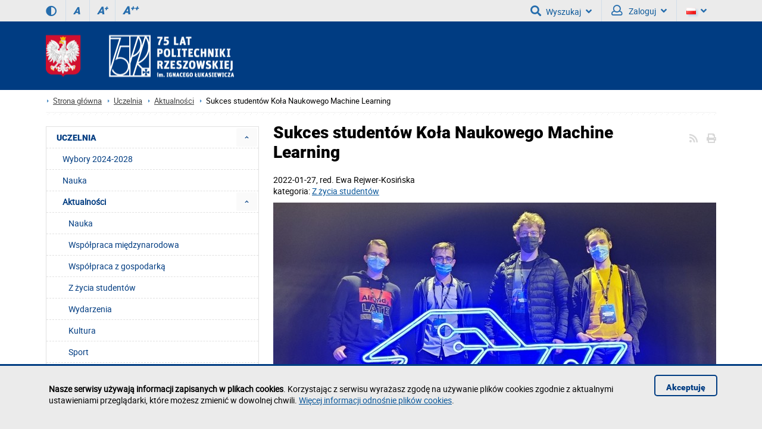

--- FILE ---
content_type: text/html; charset=utf-8
request_url: https://adamlaska.v.prz.edu.pl/uczelnia/aktualnosci/sukces-studentow-kola-naukowego-machine-learning-2131.html
body_size: 13737
content:
<!DOCTYPE html><html lang="pl"><head>
    <title>Sukces studentów Koła Naukowego Machine Learning / POLITECHNIKA RZESZOWSKA im. Ignacego Łukasiewicza</title>    <meta http-equiv="Content-Type" content="text/html; charset=utf-8" />
<meta name="Keywords" content="" />
<meta name="Description" content="Studenci WMiFS zdobyli 2. miejsce w kategorii AI w konkursie programistyczno-robotycznym BITEhack, organizowanym przez Stowarzyszenie Studentów BEST AGH Kraków." />
<meta name="robots" content="index,all,follow" />
<meta name="viewport" content="width=device-width, initial-scale=1.0" />
<meta name="deklaracja-dostępności" content="https://prz.edu.pl/deklaracja-dostepnosci" />
<meta property="fb:app_id" content="439160022904638" />
<meta property="og:url" content="https://adamlaska.v.prz.edu.pl/uczelnia/aktualnosci/sukces-studentow-kola-naukowego-machine-learning-2131.html" />
<meta property="og:title" content="Sukces studentów Koła Naukowego Machine Learning" />
<meta property="og:description" content="Studenci WMiFS zdobyli 2. miejsce w kategorii AI w konkursie programistyczno-robotycznym BITEhack, organizowanym przez Stowarzyszenie Studentów BEST AGH Kraków." />
<meta property="og:type" content="website" />
<meta property="og:image" content="https://adamlaska.v.prz.edu.pl/thumb/5VMQtpRFhucz1bNEgJOzJgMGYgJnQePj81Px4sOHVz,1/pl/news/4/2131/1/LDVQNIxwIeQdlSEVqWFM,img_20220116_101458.jpg" />
<meta property="og:image:width" content="900" />
<meta property="og:image:height" content="1200" />        <link rel="stylesheet" type="text/css" href="/themes/prz/css/1.transition.css?ver=9.73" />
<link rel="stylesheet" type="text/css" href="/themes/prz/css/2.style.css?ver=9.73" />
<link rel="stylesheet" type="text/css" href="/themes/prz/css/2.style_2.css?ver=9.73" />
<link rel="stylesheet" type="text/css" href="/themes/prz/css/4.font-awesome.css?ver=9.73" />
<link rel="stylesheet" type="text/css" href="/themes/prz/css/42.fontawesome-all.css?ver=9.73" />
<link rel="stylesheet" type="text/css" href="/themes/prz/css/5.fontsRoboto.css?ver=9.73" />
<link rel="stylesheet" type="text/css" href="/themes/prz/css/7.gallery.css?ver=9.73" />
<link rel="stylesheet" type="text/css" href="/themes/prz/css/8.normalize.css?ver=9.73" />
<link rel="stylesheet" type="text/css" href="/themes/prz/css/9.jquery.treeview.css?ver=9.73" />
<link rel="stylesheet" type="text/css" href="/themes/prz/css/91.prz.css?ver=9.73" />
<link rel="stylesheet" type="text/css" href="/themes/prz/js/photo-sphere-viewer/dist/photo-sphere-viewer.css?ver=9.73" />
<link rel="stylesheet" type="text/css" href="/themes/prz/css/przstyle.css?ver=9.73" />
<link rel="stylesheet" type="text/css" href="/themes/prz/css/normal.css?ver=9.73" />
<link rel="stylesheet" type="text/css" href="/themes/prz/css/prznormal.css?ver=9.73" />
<link rel="stylesheet" type="text/css" href="/themes/prz/css/responsive.css?ver=9.73" />
<link rel="stylesheet" type="text/css" href="/themes/prz/css/przresponsive.css?ver=9.73" />
<link rel="icon" type="image/x-icon" href="/themes/prz/images/favicon.png?ver=9.73" />
<link rel="stylesheet" type="text/css" href="/themes/prz/css/print.css?ver=9.73" media="print" />
<link rel="stylesheet" type="text/css" href="/themes/prz/js/fancybox/jquery.fancybox-1.3.4.css?ver=9.73" />
<link rel="alternate" type="application/rss+xml" href="https://adamlaska.v.prz.edu.pl/rss/pl/4.xml?ver=9.73" />    <script type="text/javascript" src="/themes/prz/js/jquery-1.7.2.min.js?ver=9.73"></script>
<script type="text/javascript" src="/themes/prz/js/jsoff.prz.js?ver=9.73"></script>
<script type="text/javascript" src="/themes/prz/js/1.functions.js?ver=9.73"></script>
<script type="text/javascript" src="/themes/prz/js/2.popup.js?ver=9.73"></script>
<script type="text/javascript" src="/themes/prz/js/3.calendar.js?ver=9.73"></script>
<script type="text/javascript" src="/themes/prz/js/4.scripts.js?ver=9.73"></script>
<script type="text/javascript" src="/themes/prz/js/6.jquery.treeview.js?ver=9.73"></script>
<script type="text/javascript" src="/themes/prz/js/7.jq_plugins.js?ver=9.73"></script>
<script type="text/javascript" src="/themes/prz/js/91.prz.js?ver=9.73"></script>
<script type="text/javascript" src="/themes/prz/js/js.prz.js?ver=9.73"></script>
<script type="text/javascript" src="/themes/prz/js/form.js?ver=9.73"></script>        <script type="text/javascript">
var Lang = new Object();
var Link = new Object();
var Project = new Object();
Lang.openInNewTab = ' (strona zostanie otworzona w nowej karcie)';
Project.theme = 'themes/prz/';
 $(document).ready(function () {  $("body").find("#bip").parent().attr("href", "http://bip.prz.edu.pl/");$("body").find(".biphref").attr("href", "http://bip.prz.edu.pl/");$("#footer a.structure").attr("href","/mapa-serwisu") }); 
</script>    <!-- HTML5 shim, for IE6-8 support of HTML5 elements -->
    <!--[if lt IE 9]>
      <script src="/themes/prz/js/html5shiv.js"></script>
    <![endif]-->
</head>

<body class=" ">

	<ul class="skipLinks">
        <li><a href="#skip_menu" class="skip">Przejdź do menu głównego</a></li><li><a href="#skip_content" class="skip">Przejdź do treści strony</a></li>
			<li><a href="wyszukiwarka" class="skip" id="skip_search">Przejdź do wyszukiwarki</a></li></ul>
    	<header>
	<h1 class="non-visual-access">Podstrona: Sukces studentów Koła Naukowego Machine Learning / POLITECHNIKA RZESZOWSKA im. Ignacego Łukasiewicza</h1>
    <div id="header" class="page">
        <div id="first" class="row">
            <div class="home">
                <div class="container">
                    <div id="menu-toggle"></div>
                                        <div class="wcag_controls">
                        <a class="contrast contrast-style" href="#" aria-label="Wersja kontrastowa" title="Wersja kontrastowa" data-style="contrast.css"><i class="fa fa-adjust"></i><!--Wersja kontrastowa--></a>
                        <a class="contrast normal-style" href="#" title="Wersja normalna" data-style="normal.css"><i class="fa fa-adjust"></i><!--Wersja normalna--></a>	
                        <a href="#" class="font-controls font-normal" title="Rozmiar czcionki (normalna)">A<sup>&nbsp;</sup></a>
                        <a href="#" class="font-controls font-big" title="Rozmiar czcionki (większa)">A<sup>+</sup></a>
                        <a href="#" class="font-controls font-bigger" title="Rozmiar czcionki (największa)">A<sup>++</sup></a>
                    </div>
                                        <div class="menu">
                                            </div>
                    <div class="panel"><div class=" block-content block-useraccount  " id="block-8">
	<script type="text/javascript">
    $(document).ready(function () {
        var element = $(".block-useraccount").find(".login_error");
        if ((element.length)) {
            $("#user-ico").addClass("active");
            $(".block-useraccount").addClass("active");
            $(".form-useraccount-block").addClass("active");
        }

        /*$("#login_other_block").click(function () {
            $(".form-useraccount-block").toggleClass("active");
        });*/


        // validate signup form on keyup and submit
        $("#LoginForm").validate({
            rules: {
                login: "required",
                password: "required"
            },
            messages: {
                login: "Pole jest wymagane.",
                password: "Pole jest wymagane."
            }
        });
    });
</script>
    <a href="/cas/login/front?redirect=/uczelnia/aktualnosci/sukces-studentow-kola-naukowego-machine-learning-2131.html" id="login_adfs" class="cas-button">
				<i class="fa fa-lock fa-2x"></i>
                <p>Centralna Usługa Uwierzytelniania CAS<br /><span>Konta studenckie i pracownicze PRz</span></p>
			</a>
        <p><button class="default" id="login_other_block" aria-expanded="false" aria-controls="login_other_block_content">Pozostali użytkownicy</button></p>
<div id="login_other_block_content" class="form-useraccount-block">
    <div class="form">
                <form class="form" action="https://adamlaska.v.prz.edu.pl/uczelnia/aktualnosci/sukces-studentow-kola-naukowego-machine-learning-2131.html" method="post" autocomplete="off" id="LoginForm">

															<input value="nxFBtYZwlcYxJ5BAE8HVccHBhWV2ltSkhCRmRMVEpQXWFXRwU4HksqYixTDDpcTk5PEF8WZG1BWQYaNRJVFRNOYAYbXm1IDTFVN1YRdFFaUFtSFh9wPx8OWg8_VRwDW11rTwMFORdBLVglTwc8XE5UTxNQX3wuOjwZTzwxXUkqKgM0b05mDw" id="VALIDATOR_53243" name="_VALIDATOR" type="hidden"/>			
		
	
				
					<div class="field text ">
				<label for="login">login<span class="required" title="Pole jest wymagane">*</span></label><input autocomplete="off" placeholder="Email" aria-label="Email" class="login-field" name="login" id="login" value="" type="text" maxlength="32"/>			</div>
		
		
	
				
					<div class="field password ">
				<label for="password">password<span class="required" title="Pole jest wymagane">*</span></label><input type="password" placeholder="Hasło" aria-label="Hasło" class="password-field" name="password" id="password" value="" maxlength="64"/>			</div>
		
		
	
				
					<div class="field buttons submit-buttons ">
				<input type="submit" value="Zaloguj"/>			</div>
		
		
	
				
					
</form>

	
        		            </div>
</div></div><a id="skip-search" tabindex="-1"></a>
<button id="search-ico" aria-expanded="false" aria-haspopup="true" aria-controls="search-ico-form" class="default"><i class="fa fa-search"></i>Wyszukaj<i class="fa fa-angle-down"></i></button><a id="search-ico-link" class="default" href="/wyszukiwarka"><i class="fa fa-search"></i>Wyszukaj</a>

<div id="search-ico-form" class="search-form  ">
    <form class="searchForm" action="/wyszukiwarka" method="GET" id="searchForm">

																					<input value="5ZbWIhHnAlGmsAfXhFZC5lZWErLREXMzA7Mxs1LTMpJBguPnxBZzJTG1UqdUMlNzc2aiZvHRQ4IH9jTGssbGo3GX9iJxQxdEgsTi9oDSgjKSIrb2YJRmZ3I3ZGLGV6IiQSNnp8QG44VCFcNn5FJTctNmorJgVTO1VfcnltGz1BRGBKLVNlKW1d" id="VALIDATOR_28643" name="_VALIDATOR" type="hidden"/>			
		
	
				
					<div class="field text ">
				<label for="query">Szukaj<span class="required" title="Pole jest wymagane">*</span></label><input placeholder="wyszukaj w serwisie" aria-label="wyszukaj w serwisie" class="input search-query" name="query" id="query" value="" type="text" maxlength="64"/>			</div>
		
		
	
				
					<div class="field buttons submit-buttons ">
				<input class="submit" type="submit" value="Szukaj"/>			</div>
		
		
	
				
					<div class="search-info-contener"><button aria-expanded="false" aria-controls="search-info-block-content" id="search-info-block" class="default"><i class="fa fa-info-circle"></i> Informacje odnośnie korzystania z wyszukiwarki</button></div>		
		
	
				
					<div id="search-info-block-content"><p>- Minimalna liczba znaków: 3</p><p>- ujęcie szukanego słowa/frazy w cudzysłów zawęzi wyniki wyszukiwania</p>
<p>- można wyszukiwać po numerze telefonu (np. 1082), nazwie jednostki organizacyjnej</p><p>- <a href="http://w.prz.edu.pl/wyszukiwarka/informacje.html" >więcej informacji odnośnie wyszukiwarki</a></p></div>		
		
	
				
					<script type="text/javascript">
				//<![CDATA[
					
            var search_min_length = 3;
            var search_min_length_message = 'Minimalna liczba znaków: 3';
        
				//]]>
			</script>		
		
	
				
					
</form>

	
</div>
                        <button id="user-ico" aria-expanded="false" aria-controls="block-8" class="default"><i class="far fa-user"></i>
                            Zaloguj<i class="fa fa-angle-down"></i>
                        </button><a id="user-ico-link" class="default" href="/konto-uzytkownika"><i class="far fa-user"></i>
                            Zaloguj</a><button aria-label="Wersje językowe" id="lang-ico" class="default jsoff" aria-expanded="false" aria-controls="language-list"><img class="flag" src="/themes/prz/images/pl-flag.png" alt="Aktualna wersja językowa: PL"><i class="fa fa-angle-down"></i></button>
<ul class="language-list jsoff"><li id="current-lang"><img class="flag" src="/themes/prz/images/pl-flag.png" alt="Wersja językowa: PL"></li><li><a href="https://adamlaska.v.prz.edu.pl/en/"><img class="flag" src="/themes/prz/images/en-flag.png" alt="Wersja językowa: EN"></a></li></ul></div>
                </div>
            </div>
        </div>
        <div id="secound" class="row">
            <div class="home">
                <div class="container">
                    <div id="logo" class="span4">
                        <a href="/" title="Strona główna">
                            <img class="logo_normal" alt="Strona główna" src="/thumb/vuUWsJJDgOE1wzUhM-GT9eD1AeLz89DwASGicQVwsATntORBcv,1/pl/core_settings/BAE9Ne1RBfAdl,header_logo_transparent75.png" />
                            <img class="logo_mobile" alt="Strona główna" src="/themes/prz/images/logo_mobile.png" />
                        </a>
                    </div>
                                        <div id="menu2-toggle">MENU</div>
                    <div id="main-menu">
                        <div id="q-btn">X</div>
                    </div>
                </div>
            </div>
        </div>

    </div>
	</header>

    <div id="content">
        <div class="home">
            <div id="page-cont" class="container">
                <nav class="bread-crumbs" aria-label="Ślad z okruszków">
					<ul class="breadcrumb"><li class="home"><a href="/" aria-label="Strona główna prz.edu.pl">Strona główna</a></li><li><a href="/uczelnia">Uczelnia</a></li><li><a href="/uczelnia/aktualnosci">Aktualności</a></li><li class="active">Sukces studentów Koła Naukowego Machine Learning</li></ul>                </nav>
                <div class="top-banner">
                </div>
                <div class="line-pattern light"></div>

                <div class="right-side scale">
					<article id="skip_content">
						<div id="module-newscategory-content" class="module-content clearfix">
    <div class="controls">
    	<i class="fa fa-print" onclick="window.print()"></i>
        <a href="https://adamlaska.v.prz.edu.pl/rss/pl/4.xml" class="ico-rss-small"><i class="fa fa-rss"></i></a>    </div><div class="news single">
    <h2 class="page-title">Sukces studentów Koła Naukowego Machine Learning</h2>
    <div class="date" style="display:flex">2022-01-27            <span>, red.&nbsp;</span> Ewa Rejwer-Kosińska        </div>
	
			<div>kategoria: <a href="/uczelnia/aktualnosci/filtr,z-zycia-studentow,3.html">Z życia studentów</a></div>
			
    <div class="info clearfix">
                    <a class="top-photo lightbox" rel="article-galery" href="/thumb/5VMQtpRFhucz1bNEgJOzJgMGYgJnQePj81Px4sOHVz,1/pl/news/4/2131/1/LDVQNIxwIeQdlSEVqWFM,img_20220116_101458.jpg"  title="Od lewej: P. Krawiec, S. Jasina, P. Gronkiewicz, H. Mazur,  fot. K. Walas." >
                <img class="greyScale" src="/thumb/d4Ajhad2tdQA5oB3s6CAFTA1UTFUctDQwGDC0fC0ZA,1/pl/news/4/2131/1/eABoNM1MNe09mBEQgWE4DWgZfRHx4QFRbWw,img_20220116_101458.jpg" width="744"  alt="Od lewej: P. Krawiec, S. Jasina, P. Gronkiewicz, H. Mazur," />
            </a>
                <div class="text">
            <p><strong>Studenci z Koła Naukowego Machine Learning działającego na <a href="https://wmifs.prz.edu.pl/">Wydziale Matematyki i Fizyki Stosowanej</a> &ndash; Patryk Gronkiewicz, Sławomir Jasina, Piotr Krawiec i Hubert Mazur (zespół &bdquo;Log-Normal People&rdquo;), zdobyli 2. miejsce w kategorii AI w konkursie programistyczno-robotycznym BITEhack, organizowanym przez Stowarzyszenie Studentów BEST AGH Kraków.</strong></p>
<p>Czwarta edycja konkursu odbyła się 15&ndash;16 stycznia br. w Klubie Studio Akademii Górniczo-Hutniczej w Krakowie.</p>
<p>BITEhack to konkurs skierowany do studentów. Wydarzenie zakłada wykonanie projektu o zadanej tematyce w ciągu 24 godzin, w zespołach maksymalnie czteroosobowych. W tegorocznej edycji konkursu wzięło udział ponad 120 osób, które zmierzyły się w trzech kategoriach: klasycznej, robotycznej oraz AI. Tematyka konkursu w kategorii AI dotyczyła &bdquo;wykrywania i korekty negatywnych emocji oraz zachowań w sieci&rdquo;. Zdobyte przez studentów z Koła Naukowego Machine Learning miejsce na podium oznacza, że stworzony przez nich prototyp aplikacji ma potencjał komercyjny.</p>
<p>Serdecznie gratulujemy!!!</p>        </div>
                
        <div class="share-box">
        <div class="fb-like" data-href="https://adamlaska.v.prz.edu.pl/uczelnia/aktualnosci/sukces-studentow-kola-naukowego-machine-learning-2131.html" data-layout="button_count" data-action="like" data-show-faces="false" data-share="false"></div>

	<a class="share-icon" href="https://www.linkedin.com/shareArticle?mini=true&url=https://adamlaska.v.prz.edu.pl/uczelnia/aktualnosci/sukces-studentow-kola-naukowego-machine-learning-2131.html&title=Sukces studentów Koła Naukowego Machine Learning" target="_blank" title="Udostępnij - LinkedIn"><img src="/themes/prz/images/share/linkedin.png" alt="Udostępnij - LinkedIn" /></a>
    <a class="share-icon" href="http://www.wykop.pl/dodaj?url=https://adamlaska.v.prz.edu.pl/uczelnia/aktualnosci/sukces-studentow-kola-naukowego-machine-learning-2131.html" target="_blank" title="Udostępnij - Wykop"><img src="/themes/prz/images/share/wykop.png" alt="Udostępnij - Wykop" /></a>
        <a class="share-icon" href="http://twitter.com/home?status=Sukces studentów Koła Naukowego Machine Learning - https://adamlaska.v.prz.edu.pl/uczelnia/aktualnosci/sukces-studentow-kola-naukowego-machine-learning-2131.html" target="_blank" title="Udostępnij - Twitter"><img src="/themes/prz/images/share/twitter.png" alt="Udostępnij - Twitter" /></a>
    <a class="share-icon" href="https://www.facebook.com/sharer/sharer.php?u=https://adamlaska.v.prz.edu.pl/uczelnia/aktualnosci/sukces-studentow-kola-naukowego-machine-learning-2131.html" target="_blank" title="Udostępnij - Facebook"><img src="/themes/prz/images/share/facebook.png" alt="Udostępnij - Facebook" /></a>
    <span class="share-label">Udostępnij:</span>

    <div id="fb-root"></div>
    <script>(function (d, s, id) {
            var js, fjs = d.getElementsByTagName(s)[0];
            if (d.getElementById(id))
                return;
            js = d.createElement(s);
            js.id = id;
            js.src = "//connect.facebook.net/pl_PL/sdk.js#xfbml=1&version=v2.4&appId=439160022904638";
            fjs.parentNode.insertBefore(js, fjs);
        }(document, 'script', 'facebook-jssdk'));</script>

</div>
                    <a href="/uczelnia/aktualnosci" class="more back">Powrót do listy aktualności</a>
            </div>
    </div></div>
					</article>
                </div>
                <div class="left-side scale">
<div class="menu first">
	<div class="block-content">
		<nav>
<div class="nav-collapse collapse menu-alt" id="skip_menu">
	<ul class="nav nav-list" role="menubar" id="menu_0"><li  class="first active folder" role="none"><a id="menuitem_3" class="haspopup" href="https://w.prz.edu.pl/uczelnia"  role="menuitem">UCZELNIA</a><button class="slide active" aria-label="Rozwiń menu UCZELNIA" aria-labelledby="menuitem_3" aria-haspopup="true" aria-expanded="true" aria-controls="menu_3" role="menuitem"></button><ul class="treeview-menu jsoff" role="menu" id="menu_3"><li  class="first" role="none"><a href="https://wybory.prz.edu.pl"  role="menuitem">Wybory 2024-2028</a></li><li  role="none"><a href="https://w.prz.edu.pl/uczelnia/nauka"  role="menuitem">Nauka</a></li><li  class=" active folder" role="none"><a id="menuitem_4" class="haspopup" href="https://w.prz.edu.pl/uczelnia/aktualnosci"  role="menuitem">Aktualności</a><button class="slide active" aria-label="Rozwiń menu Aktualności" aria-labelledby="menuitem_4" aria-haspopup="true" aria-expanded="true" aria-controls="menu_4" role="menuitem"></button><ul class="treeview-menu news-category-list jsoff"><li class="first" role="none"><a href="/uczelnia/aktualnosci/filtr,nauka,4.html">Nauka</a></li><li role="none"><a href="/uczelnia/aktualnosci/filtr,wspolpraca-miedzynarodowa,5.html">Współpraca międzynarodowa</a></li><li role="none"><a href="/uczelnia/aktualnosci/filtr,wspolpraca-z-gospodarka,6.html">Współpraca z gospodarką</a></li><li role="none"><a href="/uczelnia/aktualnosci/filtr,z-zycia-studentow,3.html">Z życia studentów</a></li><li role="none"><a href="/uczelnia/aktualnosci/filtr,wydarzenia,7.html">Wydarzenia</a></li><li role="none"><a href="/uczelnia/aktualnosci/filtr,kultura,9.html">Kultura</a></li><li role="none"><a href="/uczelnia/aktualnosci/filtr,sport,8.html">Sport</a></li><li class="last" role="none"><a href="/uczelnia/aktualnosci/filtr,odeszli-od-nas,10.html">Odeszli od nas</a></li></ul><ul class="treeview-menu jsoff" role="menu" id="menu_4"><li class="first" role="none"><a href="https://w.prz.edu.pl/uczelnia/aktualnosci/konferencje-i-seminaria"  role="menuitem">Konferencje i seminaria</a></li></ul></li><li  class=" folder jsoff active" role="none"><button class="container_menu" aria-haspopup="true" aria-expanded="true" aria-controls="menu_7" role="menuitem">Informacje o Uczelni <span class="arrow active"></span></button><ul class="treeview-menu jsoff" role="menu" id="menu_7"><li class="first folder jsoff active" role="none"><button class="container_menu" aria-haspopup="true" aria-expanded="true" aria-controls="menu_14" role="menuitem">Historia <span class="arrow "></span></button><ul class="treeview-menu jsoff" role="menu" id="menu_14"><li class="first" role="none"><a href="https://w.prz.edu.pl/uczelnia/informacje/historia-prz/powstanie-i-rozwoj"  role="menuitem">Powstanie i rozwój</a></li><li role="none"><a href="https://w.prz.edu.pl/uczelnia/informacje/historia-prz/tradycje"  role="menuitem">Tradycje</a></li><li role="none"><a href="https://w.prz.edu.pl/uczelnia/informacje/historia-prz/patron-prz"  role="menuitem">Patron Politechniki Rzeszowskiej</a></li><li class="last" role="none"><a href="https://w.prz.edu.pl/uczelnia/informacje/historia-prz/poczet-rektorow"  role="menuitem">Poczet rektorów (kadencyjnie)</a></li></ul></li><li role="none"><a href="https://w.prz.edu.pl/uczelnia/informacje/doktoraty-honoris-causa"  role="menuitem">Doktoraty honoris causa</a></li><li role="none"><a href="https://w.prz.edu.pl/uczelnia/informacje/misja"  role="menuitem">Misja</a></li><li role="none"><a href="https://w.prz.edu.pl/uczelnia/informacje/sukcesy-uczelni"  role="menuitem">Sukcesy Uczelni</a></li><li role="none"><a href="https://bip.prz.edu.pl/strategia-rozwoju"  role="menuitem">Strategia rozwoju</a></li><li role="none"><a href="https://w.prz.edu.pl/uczelnia/dzialania-na-rzecz-poprawy-zapewniania-dostepnosci/o-politechnice-rzeszowskiej---tekst-latwy-do-czytania-etr"  role="menuitem">O Politechnice Rzeszowskiej - tekst łatwy do czytania ETR</a></li><li class="last folder jsoff active" role="none"><a id="menuitem_232" class="haspopup" href="http://dokumenty.prz.edu.pl/" target="_blank" role="menuitem">Dokumenty</a><button class="slide " aria-label="Rozwiń menu Dokumenty" aria-labelledby="menuitem_232" aria-haspopup="true" aria-expanded="true" aria-controls="menu_232" role="menuitem"></button><ul class="treeview-menu jsoff" role="menu" id="menu_232"><li class="first" role="none"><a href="http://bip.prz.edu.pl/akty-prawne" target="_blank" role="menuitem">Akty prawne</a></li></ul></li></ul></li><li  class=" folder jsoff active" role="none"><button class="container_menu" aria-haspopup="true" aria-expanded="true" aria-controls="menu_233" role="menuitem">Struktura organizacyjna <span class="arrow active"></span></button><ul class="treeview-menu jsoff" role="menu" id="menu_233"><li class="first" role="none"><a href="http://bip.prz.edu.pl/wladze-uczelni"  role="menuitem">Władze Uczelni</a></li><li role="none"><a href="http://bip.prz.edu.pl/senat/sklad-senatu"  role="menuitem">Senat</a></li><li role="none"><a href="https://w.prz.edu.pl/uczelnia/struktura-organizacyjna/wydzialy"  role="menuitem">Wydziały</a></li><li class="last" role="none"><a href="http://w.prz.edu.pl/wyszukiwarka/struktura.html"  role="menuitem">Schemat struktury organizacyjnej</a></li></ul></li><li  role="none"><a href="https://jk.prz.edu.pl/" target="_blank" role="menuitem">Jakość kształcenia</a></li><li  class=" folder jsoff active" role="none"><a id="menuitem_808" class="haspopup" href="https://w.prz.edu.pl/uczelnia/dzialania-na-rzecz-poprawy-zapewniania-dostepnosci"  role="menuitem">Działania na rzecz poprawy zapewniania dostępności</a><button class="slide active" aria-label="Rozwiń menu Działania na rzecz poprawy zapewniania dostępności" aria-labelledby="menuitem_808" aria-haspopup="true" aria-expanded="true" aria-controls="menu_808" role="menuitem"></button><ul class="treeview-menu jsoff" role="menu" id="menu_808"><li class="first" role="none"><a href="https://w.prz.edu.pl/uczelnia/dzialania-na-rzecz-poprawy-zapewniania-dostepnosci/o-politechnice-rzeszowskiej---tekst-latwy-do-czytania-etr"  role="menuitem">O Politechnice Rzeszowskiej - tekst łatwy do czytania ETR</a></li><li role="none"><a href="https://w.prz.edu.pl/uczelnia/dzialania-na-rzecz-poprawy-zapewniania-dostepnosci/informacja-o-zakresie-dzialalnosci-politechniki-rzeszowskiej"  role="menuitem">Informacja o zakresie działalności Politechniki Rzeszowskiej (nagranie PJM)</a></li><li role="none"><a href="https://dostepnosc.prz.edu.pl/koordynator-do-spraw-dostepnosci#koordynator"  role="menuitem">Koordynator do spraw dostępności</a></li><li class="last" role="none"><a href="https://dostepnosc.prz.edu.pl/"  role="menuitem">Materiały dla pracowników</a></li></ul></li><li  class=" folder jsoff active" role="none"><a id="menuitem_844" class="haspopup" href="https://w.prz.edu.pl/uczelnia/odpowiedzialnosc-dyscyplinarna"  role="menuitem">Odpowiedzialność dyscyplinarna</a><button class="slide active" aria-label="Rozwiń menu Odpowiedzialność dyscyplinarna" aria-labelledby="menuitem_844" aria-haspopup="true" aria-expanded="true" aria-controls="menu_844" role="menuitem"></button><ul class="treeview-menu jsoff" role="menu" id="menu_844"><li class="first" role="none"><a href="https://w.prz.edu.pl/uczelnia/odpowiedzialnosc-dyscyplinarna/nauczyciele"  role="menuitem">Odpowiedzialność dyscyplinarna nauczycieli</a></li><li class="last" role="none"><a href="https://w.prz.edu.pl/uczelnia/odpowiedzialnosc-dyscyplinarna/studenci"  role="menuitem">Odpowiedzialność dyscyplinarna studentów</a></li></ul></li><li  class=" folder jsoff active" role="none"><a id="menuitem_845" class="haspopup" href="https://w.prz.edu.pl/uczelnia/dobre-praktyki"  role="menuitem">Dobre praktyki</a><button class="slide active" aria-label="Rozwiń menu Dobre praktyki" aria-labelledby="menuitem_845" aria-haspopup="true" aria-expanded="true" aria-controls="menu_845" role="menuitem"></button><ul class="treeview-menu jsoff" role="menu" id="menu_845"><li class="first" role="none"><a href="https://w.prz.edu.pl/uczelnia/dobre-praktyki/zasady-etyki"  role="menuitem">Zasady etyki</a></li><li role="none"><a href="https://w.prz.edu.pl/uczelnia/dobre-praktyki/biuro-ds-wartosci-akademickich"  role="menuitem">Biuro ds. Wartości Akademickich</a></li><li role="none"><a href="https://w.prz.edu.pl/uczelnia/dobre-praktyki/przeciwdzialanie-mobbingowi"  role="menuitem">Przeciwdziałanie mobbingowi i dyskryminacji</a></li><li role="none"><a href="https://w.prz.edu.pl/uczelnia/dobre-praktyki/plan-rownosci-plci"  role="menuitem">Plan Równości Płci, Pełnomocnik i Zespół ds. Równości Płci</a></li><li role="none"><a href="https://w.prz.edu.pl/uczelnia/dobre-praktyki/rzecznik-praw-studentow"  role="menuitem">Rzecznik Praw Studentów</a></li><li role="none"><a href="https://w.prz.edu.pl/uczelnia/dobre-praktyki/mediatorzy"  role="menuitem">Mediatorzy</a></li><li role="none"><a href="https://w.prz.edu.pl/uczelnia/dobre-praktyki/komisja-pojednawcza"  role="menuitem">Komisja Pojednawcza</a></li><li role="none"><a href="https://w.prz.edu.pl/uczelnia/dobre-praktyki/ochrona-maloletnich"  role="menuitem">Ochrona małoletnich</a></li><li class="last" role="none"><a href="https://w.prz.edu.pl/uczelnia/dobre-praktyki/wsparcie-psychologiczne"  role="menuitem">Wsparcie psychologiczne</a></li></ul></li><li  role="none"><a href="https://bip.prz.edu.pl/ogloszenia/konkursy"  role="menuitem">Oferty pracy</a></li><li  role="none"><a href="https://w.prz.edu.pl/uczelnia/organizacje-i-zwiazki"  role="menuitem">Organizacje i związki</a></li><li  role="none"><a href="https://w.prz.edu.pl/uczelnia/plan-sytuacyjny"  role="menuitem">Plan sytuacyjny</a></li><li  role="none"><a href="https://w.prz.edu.pl/uczelnia/wirtualny-spacer"  role="menuitem">Wirtualny spacer</a></li><li  class=" folder jsoff active" role="none"><a id="menuitem_793" class="haspopup" href="https://w.prz.edu.pl/uczelnia/projekty-realizowane-ze-srodkow-budzetu-panstwa-lub-ze-srodkow-panstwowego-funduszu-celowego"  role="menuitem">Projekty realizowane ze środków budżetu państwa lub ze środków Państwowego Funduszu Celowego</a><button class="slide active" aria-label="Rozwiń menu Projekty realizowane ze środków budżetu państwa lub ze środków Państwowego Funduszu Celowego" aria-labelledby="menuitem_793" aria-haspopup="true" aria-expanded="true" aria-controls="menu_793" role="menuitem"></button><ul class="treeview-menu jsoff" role="menu" id="menu_793"><li class="first" role="none"><a href="https://os.prz.edu.pl/domy-studenckie/domy-studenckie/akapit/przebudowa-ds-akapit"  role="menuitem">Przebudowa DS. "Akapit"</a></li><li role="none"><a href="https://w.prz.edu.pl/uczelnia/projekty-realizowane-ze-srodkow-budzetu-panstwa-lub-ze-srodkow-panstwowego-funduszu-celowego/wykonanie-sieci-energetycznej-do-budynku-k-i-h"  role="menuitem">Wykonanie sieci energetycznej do budynku K i H</a></li><li role="none"><a href="https://w.prz.edu.pl/uczelnia/projekty-realizowane-ze-srodkow-budzetu-panstwa-lub-ze-srodkow-panstwowego-funduszu-celowego/budowa-magazynu-odczynnikow-i-odpadow-chemicznych"  role="menuitem">Budowa magazynu odczynników i odpadów chemicznych</a></li><li role="none"><a href="https://w.prz.edu.pl/uczelnia/projekty-realizowane-ze-srodkow-budzetu-panstwa-lub-ze-srodkow-panstwowego-funduszu-celowego/budowa-serwerowni"  role="menuitem">Budowa Serwerowni</a></li><li role="none"><a href="https://w.prz.edu.pl/uczelnia/projekty-realizowane-ze-srodkow-budzetu-panstwa-lub-ze-srodkow-panstwowego-funduszu-celowego/rozbudowa-budynku-arcus"  role="menuitem">Rozbudowa budynku "Arcus"</a></li><li role="none"><a href="https://w.prz.edu.pl/uczelnia/projekty-realizowane-ze-srodkow-budzetu-panstwa-lub-ze-srodkow-panstwowego-funduszu-celowego/przebudowa-toalet-w-budynku-o"  role="menuitem">Przebudowa toalet w budynku „O”</a></li><li role="none"><a href="https://w.prz.edu.pl/uczelnia/projekty-realizowane-ze-srodkow-budzetu-panstwa-lub-ze-srodkow-panstwowego-funduszu-celowego/zakup-systemu-do-montazu-struktur-polprzewodnikowych"  role="menuitem">Zakup systemu do montażu struktur półprzewodnikowych</a></li><li role="none"><a href="https://w.prz.edu.pl/uczelnia/projekty-realizowane-ze-srodkow-budzetu-panstwa-lub-ze-srodkow-panstwowego-funduszu-celowego/zakup-wyposazenia-pracowni-badan-cykli-cieplnych-i-struktur-materialow"  role="menuitem">Zakup wyposażenia pracowni badań cykli cieplnych i struktur materiałów</a></li><li role="none"><a href="https://w.prz.edu.pl/uczelnia/projekty-realizowane-ze-srodkow-budzetu-panstwa-lub-ze-srodkow-panstwowego-funduszu-celowego/zakup-wieloparametrowego-systemu-inspekcyjnego"  role="menuitem">Zakup wieloparametrowego systemu inspekcyjnego dla szybkiego prototypowania w inżynierii medycznej</a></li><li role="none"><a href="https://w.prz.edu.pl/uczelnia/projekty-realizowane-ze-srodkow-budzetu-panstwa-lub-ze-srodkow-panstwowego-funduszu-celowego/zakup-systemu-zarzadzania-flota-pojazdow-amr"  role="menuitem">Zakup systemu zarządzania flotą pojazdów AMR</a></li><li role="none"><a href="https://w.prz.edu.pl/uczelnia/projekty-realizowane-ze-srodkow-budzetu-panstwa-lub-ze-srodkow-panstwowego-funduszu-celowego/zakup-mikroskopu-elektronowego-sem-wraz-z-napylarka"  role="menuitem">Zakup mikroskopu elektronowego (SEM) wraz z napylarką</a></li><li role="none"><a href="https://w.prz.edu.pl/uczelnia/projekty-realizowane-ze-srodkow-budzetu-panstwa-lub-ze-srodkow-panstwowego-funduszu-celowego/wsparcie-czasopism-naukowych"  role="menuitem">Wsparcie czasopism naukowych</a></li><li role="none"><a href="https://w.prz.edu.pl/uczelnia/projekty-realizowane-ze-srodkow-budzetu-panstwa-lub-ze-srodkow-panstwowego-funduszu-celowego/organizacja-ii-konferencji-naukowej-nauki-o-zarzadzaniu"  role="menuitem">Organizacja II Konferencji Naukowej</a></li><li role="none"><a href="https://w.prz.edu.pl/uczelnia/projekty-realizowane-ze-srodkow-budzetu-panstwa-lub-ze-srodkow-panstwowego-funduszu-celowego/wykonanie-instalacji-oraz-dostosowanie-ppoz-w-budynku-k"  role="menuitem">Wykonanie instalacji oraz dostosowanie ppoż. w budynku „K”</a></li><li role="none"><a href="https://w.prz.edu.pl/uczelnia/projekty-realizowane-ze-srodkow-budzetu-panstwa-lub-ze-srodkow-panstwowego-funduszu-celowego/dostosowanie-ppoz-w-aos-w-bezmiechowej-gornej"  role="menuitem">Dostosowanie ppoż. w AOS w Bezmiechowej Górnej</a></li><li role="none"><a href="https://w.prz.edu.pl/uczelnia/projekty-realizowane-ze-srodkow-budzetu-panstwa-lub-ze-srodkow-panstwowego-funduszu-celowego/budowa-hangaru-dla-szybowcow-w-akademickim-osrodku-szybowcowym-w-bezmiechowej"  role="menuitem">Budowa hangaru dla szybowców w Akademickim Ośrodku Szybowcowym  w Bezmiechowej</a></li><li role="none"><a href="https://w.prz.edu.pl/uczelnia/projekty-realizowane-ze-srodkow-budzetu-panstwa-lub-ze-srodkow-panstwowego-funduszu-celowego/budowa-kompleksu-sportowego-orlik-2024-dla-politechniki-rzeszowskiej-w-rzeszowie"  role="menuitem">Budowa kompleksu sportowego Orlik 2024 dla Politechniki Rzeszowskiej  w Rzeszowie</a></li><li class="last" role="none"><a href="https://w.prz.edu.pl/uczelnia/projekty-realizowane-ze-srodkow-budzetu-panstwa-lub-ze-srodkow-panstwowego-funduszu-celowego/modernizacja-kotlowni-w-osrodku-ksztalcenia-lotniczego-w-jasionce"  role="menuitem">Modernizacja kotłowni w Ośrodku Kształcenia Lotniczego w Jasionce</a></li></ul></li><li  class="last" role="none"><a href="https://bip.prz.edu.pl/"  role="menuitem">Kontakt</a></li></ul></li><li  role="none"><a href="https://rekrutacja.prz.edu.pl/"  role="menuitem">KANDYDACI</a></li><li  class=" folder jsoff active" role="none"><a id="menuitem_87" class="haspopup" href="https://w.prz.edu.pl/studenci_menu"  role="menuitem">STUDENCI</a><button class="slide active" aria-label="Rozwiń menu STUDENCI" aria-labelledby="menuitem_87" aria-haspopup="true" aria-expanded="true" aria-controls="menu_87" role="menuitem"></button><ul class="treeview-menu jsoff" role="menu" id="menu_87"><li  class="first" role="none"><a href="https://w.prz.edu.pl/studenci_menu/studenckie-abc"  role="menuitem">Studenckie ABC</a></li><li  role="none"><a href="https://usos.prz.edu.pl"  role="menuitem">USOS</a></li><li  role="none"><a href="https://stud.prz.edu.pl/mail/"  role="menuitem">Poczta elektroniczna</a></li><li  role="none"><a href="https://apd.prz.edu.pl/"  role="menuitem">Archiwum Prac Dyplomowych</a></li><li  role="none"><a href="https://v.prz.edu.pl/"  role="menuitem">Strony domowe pracowników</a></li><li  role="none"><a href="http://dwm.prz.edu.pl/"  role="menuitem">Studia za granicą</a></li><li  role="none"><a href="https://bip.prz.edu.pl/akty-prawne/regulaminy/regulaminy-studiow"  role="menuitem">Regulaminy studiów (BIP)</a></li><li  role="none"><a href="https://bip.prz.edu.pl/studia/oplaty"  role="menuitem">Opłaty (BIP)</a></li><li  role="none"><a href="https://w.prz.edu.pl/studenci_menu/kalendarz-rok-akademicki"  role="menuitem">Kalendarz akademicki</a></li><li  class=" folder jsoff active" role="none"><a id="menuitem_354" class="haspopup" href="https://w.prz.edu.pl/studenci_menu/plany-studiow"  role="menuitem">Plany studiów</a><button class="slide " aria-label="Rozwiń menu Plany studiów" aria-labelledby="menuitem_354" aria-haspopup="true" aria-expanded="true" aria-controls="menu_354" role="menuitem"></button><ul class="treeview-menu jsoff" role="menu" id="menu_354"><li class="first" role="none"><a href="http://wbisia.w.prz.edu.pl/studenci/plany-studiow"  role="menuitem">Wydział Budownictwa, Inżynierii Środowiska i Architektury</a></li><li role="none"><a href="http://wbmil.prz.edu.pl/dla-studentow/plany-studiow"  role="menuitem">Wydział Budowy Maszyn i Lotnictwa</a></li><li role="none"><a href="https://wch.prz.edu.pl/studenci/programy-studiow/po-polsku"  role="menuitem">Wydział Chemiczny</a></li><li role="none"><a href="http://weii.w.prz.edu.pl/studenci/plany-studiow"  role="menuitem">Wydział Elektrotechniki i Informatyki</a></li><li role="none"><a href="http://wmifs.w.prz.edu.pl/studenci/plany-studiow"  role="menuitem">Wydział Matematyki i Fizyki Stosowanej</a></li><li class="last" role="none"><a href="https://wz.prz.edu.pl/studenci/programy-studiow"  role="menuitem">Wydział Zarządzania</a></li></ul></li><li  class=" folder jsoff active" role="none"><button class="container_menu" aria-haspopup="true" aria-expanded="true" aria-controls="menu_102" role="menuitem">Świadczenia dla studentów <span class="arrow "></span></button><ul class="treeview-menu jsoff" role="menu" id="menu_102"><li class="first" role="none"><a href="https://bip.prz.edu.pl/akty-prawne/regulaminy/regulamin-przyznawania-swiadczen-pomocy-materialnej" target="_blank" role="menuitem">Regulamin świadczeń dla studentów Politechniki Rzeszowskiej</a></li><li class=" folder jsoff active" role="none"><a id="menuitem_185" class="haspopup" href="/studenci_menu/swiadczenia-dla-studentow/stypendium-socjalne--stypendium-dla-osob-niepelnosprawnych-i-zapomoga/stypendium-socjalne-stypendium-dla-osob-niepelnosprawnych-i-zapomoga-rok-akad-2025-26"  role="menuitem">Stypendium socjalne,  stypendium dla osób niepełnosprawnych i zapomoga</a><button class="slide " aria-label="Rozwiń menu Stypendium socjalne,  stypendium dla osób niepełnosprawnych i zapomoga" aria-labelledby="menuitem_185" aria-haspopup="true" aria-expanded="true" aria-controls="menu_185" role="menuitem"></button><ul class="treeview-menu jsoff" role="menu" id="menu_185"><li class="first" role="none"><a href="https://w.prz.edu.pl/studenci_menu/swiadczenia-dla-studentow/stypendium-socjalne--stypendium-dla-osob-niepelnosprawnych-i-zapomoga/stypendium-socjalne-stypendium-dla-osob-niepelnosprawnych-i-zapomoga-rok-akad-2025-26"  role="menuitem">Stypendium socjalne, stypendium dla osób niepełnosprawnych i zapomoga - rok akad. 2025/26</a></li></ul></li><li role="none"><a href="https://w.prz.edu.pl/studenci_menu/swiadczenia-dla-studentow/stypendium-rektora"  role="menuitem">Stypendium rektora</a></li><li role="none"><a href="https://w.prz.edu.pl/studenci_menu/swiadczenia-dla-studentow/stypendium-ministra"  role="menuitem">Stypendium ministra dla studentów</a></li><li role="none"><a href="https://w.prz.edu.pl/studenci_menu/swiadczenia-dla-studentow/stypendium-marszalka-wojewodztwa-podkarpackiego-dla-studentow-pierwszego-roku"  role="menuitem">Stypendium Marszałka Województwa Podkarpackiego dla studentów pierwszego roku</a></li><li role="none"><a href="https://w.prz.edu.pl/studenci_menu/swiadczenia-dla-studentow/stypendium-z-wlasnego-funduszu"  role="menuitem">Stypendium z Własnego funduszu na stypendia Politechniki Rzeszowskiej</a></li><li class="last" role="none"><a href="https://w.prz.edu.pl/studenci_menu/swiadczenia-dla-studentow/klauzula-informacyjna-swiadczenia"  role="menuitem">Klauzula informacyjna dla studenta/doktoranta składającego wniosek</a></li></ul></li><li  role="none"><a href="https://bon.prz.edu.pl/" target="_blank" role="menuitem">Pomoc osobom z niepełnosprawnościami</a></li><li  class=" folder jsoff active" role="none"><button class="container_menu" aria-haspopup="true" aria-expanded="true" aria-controls="menu_108" role="menuitem">Studenci niepełnosprawni <span class="arrow "></span></button><ul class="treeview-menu jsoff" role="menu" id="menu_108"><li class="first" role="none"><a href="https://bon.prz.edu.pl/"  role="menuitem">Wsparcie dla osób niepełnosprawnych na Politechnice Rzeszowskiej</a></li><li role="none"><a href="https://w.prz.edu.pl/studenci_menu/studenci-niepelnosprawni/nagroda-dla-nauczycieli--tworcow-edukacyjnego-oprogramowania-i-niepelnosprawnych-doroslych"  role="menuitem">Nagroda dla nauczycieli, twórców edukacyjnego oprogramowania i niepełnosprawnych dorosłych</a></li><li class="last" role="none"><a href="https://w.prz.edu.pl/studenci_menu/studenci-niepelnosprawni/wsparcie-absolwentow-we-wchodzeniu-na-rynek-pracy"  role="menuitem">Wsparcie absolwentów we wchodzeniu na rynek pracy</a></li></ul></li><li  role="none"><a href="https://os.prz.edu.pl/przydzial-miejsc-w-domach-studenckich"  role="menuitem">Zakwaterowanie w domach studenckich PRz</a></li><li  role="none"><a href="https://ssprz.prz.edu.pl/"  role="menuitem">Samorząd Studencki</a></li><li  class=" folder jsoff active" role="none"><a id="menuitem_101" class="haspopup" href="https://w.prz.edu.pl/studenci_menu/organizacje-studenckie"  role="menuitem">Organizacje studenckie</a><button class="slide " aria-label="Rozwiń menu Organizacje studenckie" aria-labelledby="menuitem_101" aria-haspopup="true" aria-expanded="true" aria-controls="menu_101" role="menuitem"></button><ul class="treeview-menu jsoff" role="menu" id="menu_101"><li class="first" role="none"><a href="https://w.prz.edu.pl/studenci_menu/organizacje-studenckie/aktualnosci"  role="menuitem">Aktualności</a></li><li class="last" role="none"><a href="https://w.prz.edu.pl/studenci_menu/organizacje-studenckie/regulamin-uosid"  role="menuitem">Regulamin UOSiD</a></li></ul></li><li  role="none"><a href="https://w.prz.edu.pl/studenci_menu/legia-akademicka"  role="menuitem">Legia Akademicka</a></li><li  role="none"><a href="http://biurokarier.prz.edu.pl/"  role="menuitem">Biuro Karier</a></li><li  role="none"><a href="https://w.prz.edu.pl/studenci_menu/kredyty-studenckie"  role="menuitem">Kredyty studenckie</a></li><li  role="none"><a href="https://oficyna.prz.edu.pl/zamowienia---sprzedaz"  role="menuitem">Sprzedaż skryptów PRz</a></li><li  role="none"><a href="https://stud.prz.edu.pl/"  role="menuitem">Studenckie konta pocztowe</a></li><li  class="last" role="none"><a href="https://eod.prz.edu.pl/"  role="menuitem">Wnioski studenckie - Elektroniczny Obieg Dokumentów</a></li></ul></li><li  class=" folder jsoff active" role="none"><a id="menuitem_88" class="haspopup" href="https://w.prz.edu.pl/doktoranci-prz"  role="menuitem">DOKTORANCI</a><button class="slide active" aria-label="Rozwiń menu DOKTORANCI" aria-labelledby="menuitem_88" aria-haspopup="true" aria-expanded="true" aria-controls="menu_88" role="menuitem"></button><ul class="treeview-menu jsoff" role="menu" id="menu_88"><li  class="first" role="none"><a href="https://szkoladoktorska.prz.edu.pl/"  role="menuitem">Szkoła Doktorska</a></li><li  class=" folder jsoff active" role="none"><button class="container_menu" aria-haspopup="true" aria-expanded="true" aria-controls="menu_121" role="menuitem">Komunikaty dla doktorantów <span class="arrow "></span></button><ul class="treeview-menu jsoff" role="menu" id="menu_121"><li class="first" role="none"><a href="https://w.prz.edu.pl/doktoranci-prz/komunikaty/swiadczenia-dla-doktorantow"  role="menuitem">Świadczenia dla doktorantów</a></li><li role="none"><a href="/studenci_menu/studenci-niepelnosprawni/wsparcie-dla-osob-niepelnosprawnych-na-prz"  role="menuitem">Doktoranci niepełnosprawni</a></li><li class="last" role="none"><a href="https://os.prz.edu.pl/przydzial-miejsc-w-domach-studenckich"  role="menuitem">Zakwaterowanie w domach studenckich PRz</a></li></ul></li><li  class="last folder jsoff active" role="none"><a id="menuitem_771" class="haspopup" href="https://w.prz.edu.pl/doktoranci-prz/doktorat-wdrozeniowy"  role="menuitem">Doktorat wdrożeniowy</a><button class="slide " aria-label="Rozwiń menu Doktorat wdrożeniowy" aria-labelledby="menuitem_771" aria-haspopup="true" aria-expanded="true" aria-controls="menu_771" role="menuitem"></button><ul class="treeview-menu jsoff" role="menu" id="menu_771"><li class="first" role="none"><a href="https://w.prz.edu.pl/doktoranci-prz/doktorat-wdrozeniowy/informacje-ogolne"  role="menuitem">Informacje ogólne</a></li><li class="last" role="none"><a href="https://w.prz.edu.pl/doktoranci-prz/doktorat-wdrozeniowy/dokumenty-do-pobrania"  role="menuitem">Dokumenty do pobrania</a></li></ul></li></ul></li><li  class=" folder jsoff active" role="none"><a id="menuitem_35" class="haspopup" href="https://w.prz.edu.pl/absolwenci"  role="menuitem">ABSOLWENCI</a><button class="slide active" aria-label="Rozwiń menu ABSOLWENCI" aria-labelledby="menuitem_35" aria-haspopup="true" aria-expanded="true" aria-controls="menu_35" role="menuitem"></button><ul class="treeview-menu jsoff" role="menu" id="menu_35"><li  class="first" role="none"><a href="http://biurokarier.prz.edu.pl/"  role="menuitem">Biuro Karier</a></li><li  role="none"><a href="https://w.prz.edu.pl/absolwenci/badania-losow-absolwentow"  role="menuitem">Badania losów absolwentów</a></li><li  class="last folder jsoff active" role="none"><a id="menuitem_50" class="haspopup" href="https://w.prz.edu.pl/absolwenci/studia-podyplomowe"  role="menuitem">Studia podyplomowe</a><button class="slide " aria-label="Rozwiń menu Studia podyplomowe" aria-labelledby="menuitem_50" aria-haspopup="true" aria-expanded="true" aria-controls="menu_50" role="menuitem"></button><ul class="treeview-menu jsoff" role="menu" id="menu_50"><li class="first" role="none"><a href="http://wbisia.w.prz.edu.pl/kandydaci/studia-podyplomowe"  role="menuitem">Wydział Budownictwa, Inżynierii Środowiska i Architektury</a></li><li role="none"><a href="http://wbmil.prz.edu.pl/dla-kandydatow/studia-podyplomowe"  role="menuitem">Wydział Budowy Maszyn i Lotnictwa</a></li><li role="none"><a href="http://wch.prz.edu.pl/kierunki-studiow/studia-podyplomowe"  role="menuitem">Wydział Chemiczny</a></li><li role="none"><a href="https://weii.prz.edu.pl/absolwenci/studia-podyplomowe"  role="menuitem">Wydział Elektrotechniki i Informatyki</a></li><li role="none"><a href="https://wmt.prz.edu.pl/studia-podyplomowe"  role="menuitem">Wydział Mechaniczno-Technologiczny</a></li><li role="none"><a href="https://wz.prz.edu.pl/kandydaci/studia-podyplomowe"  role="menuitem">Wydział Zarządzania</a></li><li class="last" role="none"><a href="https://bip.prz.edu.pl/studia-podyplomowe/regulamin-studiow-podyplomowych"  role="menuitem">Regulamin studiów podyplomowych (BIP)</a></li></ul></li></ul></li><li  class="last folder jsoff active" role="none"><a id="menuitem_29" class="haspopup" href="https://w.prz.edu.pl/pracownicy"  role="menuitem">PRACOWNICY</a><button class="slide active" aria-label="Rozwiń menu PRACOWNICY" aria-labelledby="menuitem_29" aria-haspopup="true" aria-expanded="true" aria-controls="menu_29" role="menuitem"></button><ul class="treeview-menu jsoff" role="menu" id="menu_29"><li  class="first" role="none"><a href="https://w.prz.edu.pl/wyszukiwarka/struktura.html"  role="menuitem">Struktura organizacyjna</a></li><li  role="none"><a href="https://bip.prz.edu.pl/dane-statystyczne/liczba-pracownikow"  role="menuitem">Struktura zatrudnienia na Politechnice Rzeszowskiej</a></li><li  role="none"><a href="https://centrala.prz.edu.pl/"  role="menuitem">Centrala telefoniczna</a></li><li  role="none"><a href="https://dokumenty.prz.edu.pl/"  role="menuitem">Dokumenty</a></li><li  class=" folder jsoff active" role="none"><button class="container_menu" aria-haspopup="true" aria-expanded="true" aria-controls="menu_30" role="menuitem">Ogłoszenia pracownicze <span class="arrow "></span></button><ul class="treeview-menu jsoff" role="menu" id="menu_30"><li class="first" role="none"><a href="https://helpdesk.prz.edu.pl/komunikaty"  role="menuitem">Komunikaty HelpDesk</a></li><li role="none"><a href="https://w.prz.edu.pl/pracownicy/ogloszenia-pracownicze/ogolnodostepne"  role="menuitem">Ogólnodostępne</a></li><li class="last" role="none"><a href="https://w.prz.edu.pl/pracownicy/ogloszenia-pracownicze/tylko-dla-zalogowanych"  role="menuitem">Tylko dla zalogowanych</a></li></ul></li><li  role="none"><a href="https://webmail.prz.edu.pl/"  role="menuitem">Poczta elektroniczna</a></li><li  role="none"><a href="https://w.prz.edu.pl/pracownicy/przydatne-strony"  role="menuitem">Przydatne strony</a></li><li  class=" folder jsoff active" role="none"><button class="container_menu" aria-haspopup="true" aria-expanded="true" aria-controls="menu_132" role="menuitem">Sprawy pracownicze <span class="arrow "></span></button><ul class="treeview-menu jsoff" role="menu" id="menu_132"><li class="first" role="none"><a href="http://w.prz.edu.pl/wyszukiwarka/struktura,OP.html"  role="menuitem">Dział Płac i Rozliczeń</a></li><li role="none"><a href="http://w.prz.edu.pl/wyszukiwarka/struktura,OK.html"  role="menuitem">Dział Spraw Osobowych</a></li><li role="none"><a href="http://sekcjasocjalna.prz.edu.pl/"  role="menuitem">Oferta socjalna</a></li><li role="none"><a href="https://w.prz.edu.pl/pracownicy/sprawy-pracownicze/obsluga-prawna"  role="menuitem">Obsługa prawna</a></li><li role="none"><a href="https://w.prz.edu.pl/wyszukiwarka/struktura,NN.html"  role="menuitem">Sekcja ds. Rozwoju Naukowego i Ewaluacji</a></li><li role="none"><a href="/uczelnia/organizacje-i-zwiazki/zwiazki-zawodowe"  role="menuitem">Organizacje pracownicze i związki zawodowe</a></li><li role="none"><a href="/uczelnia/organizacje-i-zwiazki/kolezenska-kasa-oszczednosciowo-pozyczkowa-przy-politechnice-rzeszowskiej"  role="menuitem">Kasa Zapomogowo-Pożyczkowa działająca na Politechnice Rzeszowskiej</a></li><li class="last" role="none"><a href="https://w.prz.edu.pl/pracownicy/sprawy-pracownicze/administratorzy-budynkow-portiernie"  role="menuitem">Administratorzy budynków (portiernie)</a></li></ul></li><li  role="none"><a href="http://v.prz.edu.pl/"  role="menuitem">Wizytówki www pracowników</a></li><li  role="none"><a href="/pomoc-techniczna"  role="menuitem">System portalowy PRz</a></li><li  role="none"><a href="http://bzp.prz.edu.pl/"  role="menuitem">Zamówienia publiczne</a></li><li  role="none"><a href="http://ci.prz.edu.pl/"  role="menuitem">Systemy/Usługi informatyczne</a></li><li  role="none"><a href="https://w.prz.edu.pl/pracownicy/dydaktyczne-czwartki"  role="menuitem">Dydaktyczne czwartki</a></li><li  class="last" role="none"><a href="https://cdd.prz.edu.pl/"  role="menuitem">Centrum Doskonałości Dydaktycznej</a></li></ul></li></ul></div>
</nav>
	</div>
</div><div class="menu last">
	<div class="block-content">
		<nav>
<div class="nav-collapse collapse menu-alt" id="skip_menu">
	<ul class="nav nav-list" role="menubar" id="menu_0"><li  class="first folder jsoff active" role="none"><button class="container_menu" aria-haspopup="true" aria-expanded="true" aria-controls="menu_255" role="menuitem">OFERTA DLA BIZNESU <span class="arrow "></span></button><ul class="treeview-menu jsoff" role="menu" id="menu_255"><li  class="first folder jsoff active" role="none"><button class="container_menu" aria-haspopup="true" aria-expanded="true" aria-controls="menu_177" role="menuitem">Oferta współpracy <span class="arrow "></span></button><ul class="treeview-menu jsoff" role="menu" id="menu_177"><li class="first" role="none"><a href="http://przemysl.w.prz.edu.pl/"  role="menuitem">Oferta usługowo-badawcza PRz</a></li></ul></li><li  class="last" role="none"><a href="http://eksperci.prz.edu.pl/"  role="menuitem">Eksperci PRz</a></li></ul></li><li  class=" folder jsoff active" role="none"><button class="container_menu" aria-haspopup="true" aria-expanded="true" aria-controls="menu_36" role="menuitem">BADANIA I NAUKA <span class="arrow "></span></button><ul class="treeview-menu jsoff" role="menu" id="menu_36"><li  class="first" role="none"><a href="https://w.prz.edu.pl/badania-i-nauka/nadchodzace-wydarzenia"  role="menuitem">Nadchodzące wydarzenia</a></li><li  role="none"><a href="https://w.prz.edu.pl/badania-i-nauka/granty-naukowe-krajowe"  role="menuitem">Granty naukowe krajowe</a></li><li  role="none"><a href="https://w.prz.edu.pl/badania-i-nauka/granty-i-fundusze-europejskie"  role="menuitem">Granty i fundusze europejskie archiwalne</a></li><li  role="none"><a href="http://przemysl.w.prz.edu.pl/projekty/miedzynarodowe/realizowane-projekty" target="_blank" role="menuitem">Granty naukowe międzynarodowe</a></li><li  role="none"><a href="https://w.prz.edu.pl/badania-i-nauka/laboratoria"  role="menuitem">Laboratoria</a></li><li  role="none"><a href="https://w.prz.edu.pl/badania-i-nauka/centra"  role="menuitem">Centra</a></li><li  role="none"><a href="https://dn20.prz.edu.pl/"  role="menuitem">Dorobek Naukowy</a></li><li  class="last" role="none"><a href="http://biblio.portal.prz.edu.pl/pl/o-bibliotece/o-nas/struktura-organizacyjna/oddzial-informacji-naukowej/"  role="menuitem">Oddział Informacji Naukowej</a></li></ul></li><li  class="last folder jsoff active" role="none"><button class="container_menu" aria-haspopup="true" aria-expanded="true" aria-controls="menu_37" role="menuitem">KOMUNIKACJA MARKETINGOWA <span class="arrow "></span></button><ul class="treeview-menu jsoff" role="menu" id="menu_37"><li  class="first" role="none"><a href="https://w.prz.edu.pl/media/rzecznik-prasowy"  role="menuitem">Rzecznik prasowy</a></li><li  role="none"><a href="https://w.prz.edu.pl/media/patronat-jm-rektora-politechniki-rzeszowskiej"  role="menuitem">Patronat JM Rektora Politechniki Rzeszowskiej</a></li><li  class="last folder jsoff active" role="none"><button class="container_menu" aria-haspopup="true" aria-expanded="true" aria-controls="menu_315" role="menuitem">Do pobrania <span class="arrow "></span></button><ul class="treeview-menu jsoff" role="menu" id="menu_315"><li class="first" role="none"><a href="https://w.prz.edu.pl/media/do-pobrania/kroj-pisma"  role="menuitem">Krój pisma</a></li><li role="none"><a href="https://w.prz.edu.pl/media/do-pobrania/ksiega-standardow-identyfikacji-wizualnej"  role="menuitem">Księga standardów identyfikacji wizualnej</a></li><li role="none"><a href="https://w.prz.edu.pl/media/do-pobrania/okladki-prac-doktorskich"  role="menuitem">Okładki prac doktorskich</a></li><li role="none"><a href="https://w.prz.edu.pl/media/do-pobrania/papier-firmowy"  role="menuitem">Papier firmowy</a></li><li role="none"><a href="https://w.prz.edu.pl/media/do-pobrania/plan-sytuacyjny-miasteczka-akademickiego"  role="menuitem">Plan sytuacyjny miasteczka akademickiego</a></li><li role="none"><a href="https://w.prz.edu.pl/media/do-pobrania/prezentacja-multimedialna"  role="menuitem">Prezentacja multimedialna</a></li><li role="none"><a href="https://w.prz.edu.pl/media/do-pobrania/spot-promocyjny"  role="menuitem">Spot promocyjny</a></li><li role="none"><a href="https://w.prz.edu.pl/media/do-pobrania/szablon-prezentacji-multimedialnej"  role="menuitem">Szablon prezentacji multimedialnej</a></li><li class="last" role="none"><a href="https://w.prz.edu.pl/media/do-pobrania/znaki-graficzne"  role="menuitem">Znaki graficzne</a></li></ul></li></ul></li></ul></div>
</nav>
	</div>
</div>                </div>

            </div>
        </div>
    </div>
	<footer>
    <div id="footer" class="page">
        <div class="home">
            <div class="container">
                                        <div class="socials-icons">
                                <div class="ico facebook">
                                <a href="https://www.facebook.com/oficjalnypolitechnikarzeszowska/"><i class="fab fa-facebook-f fa-2x"></i><span class="title">Facebook</span></a>
                            </div>
                                                        <div class="ico twitter">
                                <a href="https://twitter.com/politechnikarz/"><svg xmlns="http://www.w3.org/2000/svg" width="26" height="24" viewBox="0 0 512 512" style="margin-top: 6px;">
    <path fill="#FFFFFF" d="M389.2 48h70.6L305.6 224.2L487 464H345L233.7 318.6L106.5 464H35.8l164.9-188.5L26.8 48h145.6l100.5 132.9zm-24.8 373.8h39.1L151.1 88h-42z"/>
</svg><span class="title">Twitter</span></a>
                            </div>
                                                        <div class="ico linkedin">
                                <a href="https://www.linkedin.com/company/rzeszow-university-of-technology/"><i class="fab fa-linkedin-in fa-2x"></i><span class="title">LinkedIn</span></a>
                            </div>
                                                        <div class="ico youtube">
                                <a href="http://www.youtube.com/channel/UCOFYK5eGHOY66_5_9lLY9ng?feature=mhee"><i class="fab fa-youtube fa-2x"></i><span class="title">YouTube</span></a>
                            </div>
                                                            <div class="ico instagram">
                                <a href="https://instagram.com/politechnika_rzeszowska/"><i class="fab fa-instagram fa-2x"></i><span class="title">Instagram</span></a>
                            </div>
                                                        <div class="ico flickr">
                                <a href="https://www.flickr.com/photos/politechnikarzeszowska/"><i class="fab fa-flickr fa-2x"></i><span class="title">Flickr</span></a>
                            </div>
                                        </div>
                                                                                                            <div id="shortcuts" class="scale">
                        <div class=" block-content block-description clearfix" id="block-10">
        <div class="marginated"></div>        <ul>
<li><a href="https://oin.prz.edu.pl/">Biuro Ochrony Informacji Niejawnych i Spraw Obronnych</a></li>
<li><a href="http://rodo.prz.edu.pl/">Ochrona Danych Osobowych</a></li>
<li><a href="/uczelnia/postepowanie-w-sytuacji-zagrozen">Postępowanie w sytuacji zagrożeń</a></li>
<li><a href="/uczelnia/projekty-realizowane-ze-srodkow-budzetu-panstwa-lub-ze-srodkow-panstwowego-funduszu-celowego">Projekty realizowane ze środków budżetu państwa lub ze środków Państwowego Funduszu Celowego</a></li>
<li><a href="https://bip.prz.edu.pl/zamowienia-publiczne">Zamówienia publiczne</a></li>
</ul>
<ul>
<li><a href="https://nn.prz.edu.pl">Biuro ds. Rozwoju Potencjału Naukowego i Ewaluacji</a></li>
<li><a href="http://ci.prz.edu.pl/">Centrum Informatyzacji</a></li>
<li><a href="https://przemysl.prz.edu.pl/">Centrum Transferu Technologii</a></li>
<li><a href="http://dwm.prz.edu.pl/">Dział Współpracy Międzynarodowej</a></li>
<li><a href="http://rd.prz.edu.pl">Pion Prorektora ds. Kształcenia</a></li>
</ul>
<ul>
<li><a href="http://aos-bezmiechowa.pl/">Akademicki Ośrodek Szybowcowy Bezmiechowa</a></li>
<li><a href="https://fundacjarozwoju.prz.edu.pl/">Fundacja Rozwoju Politechniki Rzeszowskiej</a></li>
<li><a href="http://os.w.prz.edu.pl/">Miasteczko akademickie</a></li>
<li><a href="http://okl.prz.edu.pl/">Ośrodek Kształcenia Lotniczego w Jasionce</a></li>
<li><a class="ou_link blue" href="https://cel.prz.edu.pl/">Sekcja ds. e-Learningu i Kształcenia Zdalnego</a></li>
<li><a href="https://connect.prz.edu.pl/">Stowarzyszenie Wsparcia Politechniki Rzeszowskiej PRZ-CONNECT</a></li>
<!--<li><a style="color: yellow;" href="https://koronawirus.prz.edu.pl/">Koronawirus - aktualne informacje</a></li>--></ul>    </div>

                    </div>
            </div>
        </div>
        <div class="both scale">
            <div class="home">
                <div class="container">
                    <div class="block-footer"><p>Politechnika Rzeszowska im. Ignacego Łukasiewicza<br />al. Powstańców Warszawy 12<br />35-029 Rzeszów</p><p>tel.: +48 17 865 11 00<br />fax: +48 17 854 12 60<br />e-mail: <a href="mailto:kancelaria@prz.edu.pl">kancelaria@prz.edu.pl</a></p><p><a class="structure" href="/mapa-strony">Mapa serwisu<br /></a>
        <a href="/deklaracja-dostepnosci">Deklaracja dostępności</a><br />
        <a class="cookiehref" href="https://w.prz.edu.pl/polityka-prywatnosci">Polityka prywatności</a><br />
        <a class="submit-bug" href="https://helpdesk.prz.edu.pl/zglos-blad-na-stronie">Zgłoś błąd na stronie</a><br /><a class="submit-bug" href="https://w.prz.edu.pl/uczelnia/zglos-naruszenie/">Zgłoś naruszenie</a></p><p><a class="biphref" href="http://bip.prz.edu.pl/"><img class="bip_normal" src="/themes/prz/images/bip-img_n.png" alt="Biuletyn Informacji Publicznej Politechniki Rzeszowskiej" /></a><a class="migam" href="https://tlumacz.migam.org/politechnika_rzeszowska"><img src="/themes/prz/images/migam-rece.png" alt="Tłumacz Migam" /></a></p></div>                </div>
            </div>
        </div>
    </div>
	</footer>

        <div class="info_c_box" id="info_c_box">
        <div class="container">
            <div class="row">
                <div class="span10">
                <p><strong>Nasze serwisy używają informacji zapisanych w plikach cookies</strong>. Korzystając z serwisu wyrażasz zgodę na używanie plików cookies zgodnie z aktualnymi ustawieniami przeglądarki, które możesz zmienić w dowolnej chwili. <a href="http://w.prz.edu.pl/polityka-prywatnosci#cookies" title="Więcej informacji odnośnie plików cookies">Więcej informacji odnośnie plików cookies</a>.</p>                </div>
                <button id="close_c" class="span2">
                    Akceptuję                </button>
            </div>
        </div>
    </div>

  <script type="text/javascript">
(function(i,s,o,g,r,a,m){i['GoogleAnalyticsObject']=r;i[r]=i[r]||function(){
  (i[r].q=i[r].q||[]).push(arguments)},i[r].l=1*new Date();a=s.createElement(o),
  m=s.getElementsByTagName(o)[0];a.async=1;a.src=g;m.insertBefore(a,m)
  })(window,document,'script','https://www.google-analytics.com/analytics.js','ga');

  ga('create', 'UA-88912865-1', 'auto');
  ga('send', 'pageview');
</script>
<!-- Matomo -->
<script type="text/javascript">
  var _paq = window._paq = window._paq || [];
  /* tracker methods like "setCustomDimension" should be called before "trackPageView" */
  _paq.push(['trackPageView']);
  _paq.push(['enableLinkTracking']);
  (function() {
    var u="//piwik.prz.edu.pl/";
    _paq.push(['setTrackerUrl', u+'piwik.php']);
    _paq.push(['setSiteId', '103']);
    var d=document, g=d.createElement('script'), s=d.getElementsByTagName('script')[0];
    g.type='text/javascript'; g.async=true; g.src=u+'piwik.js'; s.parentNode.insertBefore(g,s);
  })();
</script>
<!-- End Matomo Code -->
</body>
</html>


--- FILE ---
content_type: text/css
request_url: https://adamlaska.v.prz.edu.pl/themes/prz/css/normal.css?ver=9.73
body_size: 6699
content:
.normal-style{display: none !important;}
.contrast-style{display: table !important;}
a{
    color: #0b589a;
}

#header{
    background: #003c82;
    box-shadow: 0px 0px 2px #ffffff;
}
#header #first{
    background:  #ebebeb;
    border-bottom: 2px solid #032f61;
}
#header #first #menu-toggle{
    border-left: 1px solid #cdcdcd;
    border-right: 1px solid #cdcdcd;
    background: url('/themes/prz/images/menu-toggle-bg.png') no-repeat center center;
}

#header #first .menu.active{
    background:  #ebebeb;
}

#header #first .menu ul li{
    border-left: 1px solid #cdcdcd;
}
#header #first .menu ul li:last-of-type{
    border-right: 1px solid #cdcdcd
}
#header #first .menu ul li a{
    color: #003c82;
}
.scale .text{
    color: #404040;
}

#header #secound #main-menu li:hover {
    background: #185292;
}
/*szukajka*/
/*#header #first .panel #search-ico{
    background-image: url('/themes/prz/images/search_ico.png');
    border-left: 1px solid #cdcdcd;
}*/
#header #first .panel #search-ico:hover,
#header #first .panel #search-ico.active{
    background: url('/themes/prz/images/search_ico.png') no-repeat center center;
}
#header #first .panel #searchForm input.submit{
    color: #ffffff;
}
#header #first .panel #searchForm input.submit:hover{
    background: #07356B;
}
#header #first .panel .search-form.active{
    background: #ebebeb;
    background: #d6d6d6;

}
#header #first .panel #searchForm #query{
    border-bottom: 1px solid #c0c0c0;
}
#header #first .panel #searchForm input.submit{
    border-bottom: 1px solid #c0c0c0;
    background: #0b589a;
    font-size: 0.9em;
    padding: 0 10px;
}
/*login*/
/*#header #first .panel #user-ico{
    background-image: url('/themes/prz/images/user_ico.png'), url('/themes/prz/images/menu-drop.png');
    border-left: 1px solid #cdcdcd;
    color: #003c82;
}*/
#header #first .panel #user-ico:hover,
#header #first .panel #user-ico.active{
    background-image: url('/themes/prz/images/user_ico.png'), url('/themes/prz/images/menu-drop.png');
}
#header #first .panel #LoginForm input[type="submit"]{
    background: #0b589a;
}
#header #first .panel #LoginForm input[type="submit"]:hover{
    background: #07356B;
}
#header #first.row .container .panel .block-useraccount.block-content.active{
    color: #003c82;
    background: #d6d6d6;
}
#header #first.row .container .panel .block-useraccount.block-content.active .login_error{
    color: #800000;
}
/*lang*/
#header #first .panel #lang-ico{
    background-image: url('/themes/prz/images/lang_ico.png'), url('/themes/prz/images/menu-drop.png');
    border-left: 1px solid #cdcdcd;
    border-right: 1px solid #cdcdcd;
    color: #003c82;
}
#header #first .panel #lang-ico:hover,
#header #first .panel #lang-ico.active{
    background-image: url('/themes/prz/images/lang_ico.png'), url('/themes/prz/images/menu-drop.png');

}

#header #first.row .container .panel .language-list.active{
    color: #003c82;
    background: #d6d6d6;
}
#header #secound #controls #bip{
    background: url('/themes/prz/images/bip_bg.png') no-repeat center 2px;
}
#header #secound #controls .contrast{
    color: #ffffff;
    border: 1px solid #fff;
}
#header #secound #controls .sizer{
    color: #ffffff;
    border: 1px solid #fff;
}
#header #secound #controls .contrast:hover,
#header #secound #controls .sizer:hover{
    background: #003572;
}

#header #secound #menu2-toggle{
    color: #ffffff;
    border: 1px solid #fff;
    background: url('/themes/prz/images/menu2-drop.png') no-repeat 70px center;
}
#header #secound #menu2-toggle:hover{
    background-color: #003572;
}
#q-btn{
    border: 1px solid #ffffff;
    color: #ffffff;
}
#qm-btn{
    border: 1px solid #ffffff;
    color: #ffffff;
}
#header #secound #main-menu.active{
    background: #003c82;
}

.folder .drop{
    color: #ffffff;
    background: url('/themes/prz/images/menu2-drop.png') no-repeat 65px center;
}
.folder .drop.circ{
    background: url('/themes/prz/images/menu2-drop-circ.png') no-repeat 65px center;
}

#header #secound #main-menu li {
    border-left: none;
}
#main-menu li.folder{
    background: url("/themes/prz/images/menu2-drop_white.png") no-repeat 97% center;
}

#header #secound #main-menu li a{
    color: #ffffff;
}

#header #secound #main-menu li.folder ul{
    background: rgb(24, 82, 146);
}
#header #secound #main-menu li.folder ul li a{
    background: url('/themes/prz/images/submenu_bg.png') no-repeat left 10px;
}
#header #secound #main-menu li.folder ul li:hover a{
    background: none;
    text-decoration: underline;
}
#header #secound #main-menu li.folder ul li:hover{
    background: #003C82;
}
#slider .slide-content .text{
    background: url('/themes/prz/images/text-bg.png') repeat;
    color: #ffffff;
}
#slider .controls #slider-prev a{
    background: #000000 url('/themes/prz/images/slider-prev-bg.png') no-repeat center center;
}
#slider .controls #slider-next a{
    background: #000000 url('/themes/prz/images/slider-next-bg.png') no-repeat center center;
}
#slider .controls #slider-next a:hover{
    background: #000000 url('/themes/prz/images/slider-next-bg.png') no-repeat 5px center;
}
#slider .controls #slider-prev a:hover{
    background: #000000 url('/themes/prz/images/slider-prev-bg.png') no-repeat -5px center;
}
.bx-default-pager{
    background: url('/themes/prz/images/text-bg.png') repeat;
}

.line-pattern{
    background: url('/themes/prz/images/tech-pattern.png') repeat-x;
}
.line-pattern.light{
    background: url('/themes/prz/images/tech-pattern-light.png') repeat-x;
}

#units-mobile{
    background: #003c82;
}
#units-mobile li.unit{
    border-top: 1px solid #0b589a;
    color: #ffffff;
}
#units-mobile li.unit a{
    color: #ffffff;
}
#units-mobile li:hover{
    background: #185292;
}
#units .headline,
#news .headline,
.bot-item .headline{
    color: #000000;
}
#slider h2.label{
    color: #ffffff;
}
#module-poll-content .more.back,
#module-gallery-content .more.back,
#module-interactivemap-content .more.back,
#module-newscategory-content .more.back,
#module-blog-content .more,
#module-news-content .more,
#module-newscategory-content .more,
.units-btn,
.units-btn,
.btn.download-file{
    color: #0b589a;
    border: 3px solid #ebebeb;
    background: url("/themes/prz/images/more_bg.png") no-repeat scroll 95% center;
}
.units-btn:hover{
    background: #ebebeb url("/themes/prz/images/more_bg.png") no-repeat scroll 97% center;
}
#module-blog-content .more a,
#module-news-content .more a,
#module-newscategory-content .more a,
.units-btn a{
    color: #0b589a;
}
#module-blog-content .more:hover,
#module-news-content .more:hover,
#module-newscategory-content .more:hover,
#more.units-btn:hover,
#more.units-btn:hover,
.btn.download-file:hover{
    background: #ebebeb url("/themes/prz/images/more_bg.png") no-repeat scroll 97% center !important;
}

#content .container #units .wbisia:hover{
    background: #799c13;
}
#content .container #units .wbmil:hover{
    background: #991917;
}
#content .container #units .wch:hover{
    background: #f29400;
}
#content .container #units .weii:hover{
    background: #53a2a5;
}
#content .container #units .wmifs:hover{
    background: #856395;
}

#content .container #units .wmt:hover{
    background: #a07841;
}
#content .container #units .wz:hover{
    background: #55738c;
}
#content .container #units .sjo:hover,
#content .container #units .swfis:hover,
#content .container #units .okl:hover,
#content .container #units .dolina-wiedzy:hover{
    background: #00468c;
}


.news-item{
    border-bottom: 5px solid #f4f4f4;
}
.news-item .date-block,
.news-item .category-name{
    background: #00468c;
    color: #ffffff;
}
.news-item .category-name a{
    color: #ffffff;
}

.news-item h3 a{
    color: #00468c;
}
.news-item .date{
    color: #000000;
}
.news-item .text{
    color: #404040;
}
#news .block-content #more{
    border: 3px solid #ebebeb;
    color: #0b589a;
    background: url('/themes/prz/images/more_bg.png') no-repeat 95% center;
}

#news .block-content #more a{
    color: #0b589a;
}
#news .block-content #more:hover{
    background: #ebebeb  url('/themes/prz/images/more_bg.png') no-repeat 97% center;
}

#blocks .bot-item ul li{
    background: url('/themes/prz/images/li_bg.png') no-repeat left center;
    color: #0b589a;
}
#blocks .bot-item ul li a{
    color: #0b589a;
}
#blocks .bot-item ul li a:hover{
    color: #003c81;
}

.grayscale .swiper-container .swiper-slide .slide-more span{
    color: #343434;
}

#caruzel .controls #sslider-prev a.bx-prev{
    background: url('/themes/prz/images/carusel-prev.png') no-repeat left center;
}
#caruzel .controls #sslider-next a.bx-next{
    background: url('/themes/prz/images/carusel-next.png') no-repeat left center;
}
#footer{
    background : #003c82;
    border-bottom: 1px solid #dadfe4;
}
#footer .socials-icons .ico i{
    color: #ffffff;
}
#footer .socials-icons .facebook{
    background: #3b5998;
}
#footer .socials-icons .facebook{
    background: #3b5998;
}
#footer .socials-icons .twitter{
    background: #00aced;
}
#footer .socials-icons .linkedin{
    background: #007bb6;
}
#footer .socials-icons .youtube{
    background: #bb0000;
}
#footer .socials-icons .google-plus{
    background: #dd4b39;
}
#footer .socials-icons .instagram{
    background:  #517fa4;
}
#footer .socials-icons .flickr{
    background: #007bb6;
}
#footer .socials-icons .ico .title{
    color: #ffffff;
}
#footer .container .newsletter .block-content .newsletter{
    color: #800000;
}
#footer .newsletter .headline{
    background-image: url('/themes/prz/images/newsletter_bg.png'), url('/themes/prz/images/newsletter_top_bg.png');
    color: #ffffff;
}

#footer .newsletter .block-content input#newsletter-email{
    background: #fff;
    color: #404040;
}
#footer .newsletter .block-content input.submit{
    background: #0b589a;
    color: #ffffff;
}
#footer .newsletter .block-content input.submit:hover{
    background: #07356B;
}
#shortcuts .headline{
    color: #ffffff;
}

#shortcuts .block-content li {
    background: url("/themes/prz/images/li_bg.png") no-repeat 20px 14px;
    color: #ffffff;
    border-left: 1px solid #185292;
}

#shortcuts .block-content li:hover{
    background: url("/themes/prz/images/li_bg.png") no-repeat 25px 14px;
}
#footer .both a.mailto{
    color: #0b589a;
}
#footer .cookiehref:hover,
#footer .structure:hover,
#footer .submit-bug:hover,
#footer .structure:hover{
    color: #003c82;
}

#footer .both{
    border-top: 1px solid #dadfe4;
    background: #ebebeb;
}

.both .block-content p{
    color: #003c82;
}

#footer .info-block .labels .structure{
    background: url("/themes/prz/images/structure_bg.png") no-repeat left center;
}
#info_c_box.info_c_box .container .row .span10 a,
#footer .cookiehref,
#footer .structure,
#footer .submit-bug{
    color: #0b589a;
}
.container .left-side .nav-list li.folder p{
    border-left: 1px solid #e1e1e1;
}
.container .left-side .nav-list li.folder.active p{
    border-right: 1px solid #e1e1e1;
}
.info_c_box{
    background-color: #f0efef;
    border-top: solid 1px #bbbbbb;
}
.close_vb,
.close_c{
    border: solid 2px #003c82;
}
#footer #author-foot{
    border-top: 1px solid #d2d2d2;
}

.bx-pager-link{
    border: 1px solid #ffffff;
}
.bx-pager-link.active{
    background: #ffffff;
    border: 1px solid #ffffff;
}
/*OKRUSZKI*/
.container .bread-crumbs .breadcrumb li{
    background: url('/themes/prz/images/breadcrumb_bg.png') no-repeat left center;
}
.container .bread-crumbs .breadcrumb li a{
    color: #404040;
}
.container .bread-crumbs .breadcrumb li:last-child a{
    color: #000000;
}
/*left*/
.container .left-side .nav-list{
    border: 1px solid #e1e1e1;
}
.container .left-side .nav.nav-list li{
    border-bottom: 1px solid #e1e1e1;
}

.folder p{
    background: #f3f3f3 url("/themes/prz/images/menu2-drop.png") no-repeat scroll center center;
}
.folder.active p{
    background: #ffffff url("/themes/prz/images/menu2-drop.png") no-repeat scroll center center;
}
.folder.active ul li.folder.active p{
    background: #ffffff url("/themes/prz/images/menu2-drop.png") no-repeat scroll center center !important;
}
.folder.active ul li.folder p {
    background: #f3f3f3 url("/themes/prz/images/menu2-drop_up.png") no-repeat scroll center center !important;
}
.folder.active ul li.folder.active ul li.folder p,
.nav.nav-list li.active.folder ul li.active.folder ul li.folder.active ul li.folder p.active,
.nav.nav-list li.folder.active ul li.first.folder.active ul li.folder.active ul li.first.folder p{
    background: #f3f3f3 url("/themes/prz/images/menu2-drop_up.png") no-repeat scroll center center !important;
}
.folder.active ul li.folder.active ul li.folder.active p,
.nav.nav-list li.active.folder ul li.active.folder ul li.folder.active ul li.folder p,
.nav.nav-list li.folder.active ul li.first.folder.active ul li.folder.active ul li.first.folder p.active,
.container .left-side .nav-list li.first.active.folder ul li.active.folder ul li.folder ul li.first.folder p.active{
    background: #ffffff url("/themes/prz/images/menu2-drop.png") no-repeat scroll center center !important;
}

.container .left-side .nav-list li.folder ul li.folder.active ul li:not(.different).active{
    background: #ffffff;
}
.container .left-side .nav-list li.folder ul li:not(.folder).active,
.container .left-side .nav-list li.first.active.folder ul li.active.folder ul li.folder ul li.first.folder > a,
.container .left-side .nav-list li.first.active.folder ul li.active li.active.folder > a{
    background: #ffffff;
    text-decoration: underline;
    -moz-text-decoration-color: #0b589a;
    text-decoration-color: #0b589a;
}
.container .left-side .nav-list li.folder ul li.folder.active a{
    background: #ffffff;
    /*prz|text-decoration: underline;*/
    -moz-text-decoration-color: #0b589a;
    text-decoration-color: #0b589a;
}
.container .left-side .nav-list li.folder ul li.folder.active ul li a{
    text-decoration: none;
    -moz-text-decoration-color: #0b589a;
    text-decoration-color: #0b589a;
}
.container .left-side ul li a{
    color: #003c81;
}
.container div.right-side .pagination a,
.container div.right-side .pagination span{
    border: 2px solid #ebebeb;
    color: #0b589a;
    text-decoration: none;
}
.container div.right-side .pagination .prev{
    background: url('/themes/prz/images/li_bg-back.png') no-repeat center center;
}
.container div.right-side .pagination .next{
    background: url('/themes/prz/images/li_bg.png') no-repeat center center;
}
.container div.right-side .pagination .prev:hover{
    background: url('/themes/prz/images/li_bg-back.png') no-repeat 5px center #ebebeb;
    text-decoration: none !important;
}
.container div.right-side .pagination .next:hover{
    background: url('/themes/prz/images/li_bg.png') no-repeat 15px center #ebebeb;
    text-decoration: none !important;
}
/*jednostki wydziałowe*/
.block-23 .item span{
    background: #ebebeb;
    color: #00468c;
}
#shortcuts .block-content ul li a{
    color: #ffffff;
}


/*KONTAKT*/
.container .right-side .contact{
    color: #404040;
}
.container .right-side .contact h3,
.container .right-side .contact h4{
    color: #000000;
}
.field input,
.field textarea{
    border: 2px solid #e1e1e1;
}
form .field textarea{
    border: 2px solid #e1e1e1;
}
form .field input[type="submit"],
#module-inquiries-content.module-content.clearfix a input,
.page-of-questions input[type="submit"]{
    border: none;
}
/*#module-faq-content form .field input:focus,
#module-faq-content form .field textarea:focus,
#module-useraccount-content form .field input:focus,
#module-useraccount-content form .field textarea:focus,
#module-contact-content form .field input:focus,
#module-userregister-content form .field input:focus,
#module-contact-content form .field textarea:focus,
#module-userregister-content form .field textarea:focus,*/
.form .field input:focus,
.form .field textarea:focus{
    border: 2px solid #0057A2 !important;
}
.grayscale form .field input:focus,
.grayscale form .field textarea:focus{
    border: 2px solid #000 !important;
}
form .field input#agree{
    background: #ffffff;
    border: 1px solid #000000;
}
form input[type="submit"],
#gradesForm.form .field.buttons.submit-buttons input[type="submit"],
#module-inquiries-content.module-content.clearfix a input,
.button{
    background-color: #0057A2;
    background-image: url("/themes/prz/images/submenu_bg.png");
    background-repeat:  no-repeat;
    background-position:  95% center;
    border: medium none;
    border-radius: 5px;
    color: #ffffff;
    cursor: pointer;
    font-size: 1.1em;
    font-weight: 900;
    height: 38px;
    line-height: 30px;
    margin: 10px 0;
    padding: 0 20px 0 10px;
    width: auto;
}
form input[type="submit"]:hover,
#gradesForm.form .field.buttons.submit-buttons input[type="submit"]:hover,
#module-inquiries-content.module-content.clearfix a input:hover{
    background: #0057A2 url("/themes/prz/images/submenu_bg.png") no-repeat scroll 97% center;
}

.message.information {
    border: 2px solid #a9d18b;
}
/*#module-contact-content .message-container .message.error,
.message.warning{
    border: 1px solid red;
}*/

/*POWIADOMIENIA COOKIE*/
#info_c_box{
    background: #ebebeb;
    border-top: 3px solid #003c82;
}

#info_c_box .span2{
    background: #ebebeb;
    color: #003c82;
    border: 2px solid #003c82;
}
#info_c_box .span2:hover{
    background: #003c82;
    color: #ffffff;
}
#block-23 .item.normal{display: table;}
#block-23 .item.contrast{display: none;}
/*wtyczki sondy i forum*/
#blocks2.banners .bot-item h3{
    background: #003c82;
    color: #ffffff;
}

#module-forum-content.module-content img.discussionSearchTextSubmitImg,
#blocks2.banners .bot-item .block-content .position .icon,
#module-forum-content.module-content.clearfix #forum_list_general .discussions_forum_row .discussions_forumlist_icon,
#module-forum-content.module-content.clearfix .forum_topics .discussions_forumlist_icon .discussions_forumlist_icon,
#module-forum-content.module-content.clearfix .forum_topics_container .forum_topic_icon{display:table}
#module-forum-content.module-content img.discussionSearchTextSubmitImg.contrast,
#blocks2.banners .bot-item .block-content .position .icon.contrast,
#module-forum-content.module-content.clearfix #forum_list_general .discussions_forum_row .discussions_forumlist_icon.contrast,
#module-forum-content.module-content.clearfix .forum_topics .discussions_forumlist_icon .discussions_forumlist_icon.contrast,
#module-forum-content.module-content.clearfix .forum_topics_container .forum_topic_icon.contrast{display:none}
#blocks2.banners .bot-item .block-content{
    border: 1px solid #e4e4e4;
}
#blocks2.banners .bot-item .block-content p{
    color: #000000;
}
.scale table, tr, td{
    border: 1px solid #e1e1e1;
}
#footer .both .scale table, #footer .both tr, #footer .both td{
    border-color: transparent;
}
.scale table tr th{
    background: #f6f6f6;
    color: #7b7b7b;
}
.scale ul li{
    background: url('/themes/prz/images/news-li_bg.png') no-repeat left 7px;
}
/*KOMENTARZE*/
#gradesComments h4{
    border: 1px solid #e3e3e3;
    color:#003c82;
    background: #f3f3f3;
}
#gradesComments h4 .drop{
    border-left: 1px solid #e3e3e3;
    background: url("/themes/prz/images/menu2-drop.png") no-repeat center center;
}
#gradesComments h4 .drop.active{
    border-right: 1px solid #e3e3e3;
}
#gradesComments .grades-content{
    border: 1px solid #e3e3e3;
}
#gradesComments .grade{
    border-bottom: 1px solid #e3e3e3;
}
#gradesComments .grade .author{
    border-bottom: 1px solid #e3e3e3;
}
#gradesComments .grade .date,
#gradesComments .grade .status{
    border-bottom: 1px solid #e3e3e3;
    border-left: 1px solid #e3e3e3;

}
#gradesComments .grade .date .grade_time{
    color: #8d8d8d;
}
#gradesComments .grade .author img{
    border: 2px solid #eceaeb;
}
#gradesComments .grade .grade_content .grade_report{
    color: #0057A2;
}
#gradesComments .grade .grade_content .grade_report:hover{
    color: #003c82;
}
#gradesComments .grade .status a{
    color: #0057A2;
}
#gradesComments .grade .status.status_1{
    background: url("/themes/prz/images/grade-status-1-bg_n.png") no-repeat center center;
}
#gradesComments .grade .status.status_2{
    background: url("/themes/prz/images/grade-status-2-bg_n.png") no-repeat center center;
}
#gradesComments #gradesPager{
    background: #ffffff;
}
.grades_wrapper .grades_form_wrapper{
    background: #f3f3f3;
}
#gradeFormTitle{
    color: #003c82;
}

.grades_wrapper .grades_form_wrapper .field.textarea textarea{
    color: #404040;
    box-shadow: 0px 0px 2px #edebeb;
}
/*sonda*/

.poll-answers .label{
    color: #666666;
}
.poll-answers .answer-container{
    background: #ebebeb;
    border-top: 2px solid #e5e5e5;
}
.module-content.clearfix .message-container .message.highlight{
    border: 2px solid #a9d18b !important;
    border-radius: 5px !important;
}
.module-content.clearfix .message-container .message.error,
.alert-error,
#alert,
.message.warning{
    border-radius: 5px !important;
    border: 2px solid #e78484 !important;
}
.message-container div.message ul li{
    background: none;
}
#blocks2.banners .bot-item .poll-answers-foot{
    background: none repeat scroll 0 0 #f5f5f5;
    border-top: 1px solid #e1e1e1;
}
#blocks2.banners .bot-item .poll-answers-foot p a{
    color: #0b589a;
}
.poll-answers .answer-container .answer{
    background: #b1d7fb; /* Old browsers */
}
#blocks2.banners div#bot-item div#block-28.block-content div.msg-info{
    color: #003c82;
    font-family: 'Roboto-Black', sans-serif;
}
#module-poll-content .polls a.more,
#module-blog-content .more,
#module-news-content .more{
    color: #0b589a;
}
#module-poll-content.module-content.clearfix div.polls.clearfix{
    border-bottom: 1px solid #e5e5e5;
}
#module-poll-content.module-content.clearfix h3.poll-question,
#module-poll-content.module-content.clearfix p.poll-question{
    color: #003c81;
}
#module-poll-content.module-content.clearfix div.polls.clearfix h2 a{
    color: #003c81;
}
#module-poll-content.module-content.clearfix div.polls.clearfix h2,
#module-poll-content.module-content.clearfix div.polls.clearfix h2 span{
    color: #003c81;
}
#module-poll-content.module-content.clearfix div.polls.clearfix a.more{
    color: #0057A2;
}
#module-poll-content.module-content.clearfix div.polls.clearfix a.more:hover{
    color: #003c81;
}
#blocks2.banners  .block-content .poll-form #BlockPollForm.form .field.buttons.submit-buttons input:hover{
    background: url("/themes/prz/images/submenu_bg.png") no-repeat scroll 97% center #5794D6;
}

/*mapka interaktywna*/
#interactivemap #module-interactivemap-content .news div#map_canvas .gm-style .gm-style-iw .newsItem h4{
    color: #003c82;
}
/*ankiety*/
.page-of-questions h3{
    color: #003c82;
}
.page-of-questions h3{
    border-bottom: 2px solid  #003c82;
}
.page-of-questions select{
    border: 2px solid #e1e1e1;
}
.page-of-questions input[type=text]{
    border: 2px solid #e1e1e1;
}
.page-of-questions textarea{
    border: 2px solid #e1e1e1;
}
.left-side .custom_edit_data{
    border: 1px solid #e1e1e1;
}
.left-side .custom_edit_data .step{
    border-bottom: 1px solid #e1e1e1;
}
.left-side .custom_edit_data .step a{
    color: #003c81;
}
.left-side .custom_edit_data .step:hover{
    background: #f3f3f3;
}
.left-side .custom_edit_data .step:hover a{
    color: #0b589a;
}


.module-content .msg-info{
    border: 2px solid #e78484 !important;
    border-radius: 5px !important;
}
#module-newsletter-content .text input,
#module-faq-content .text input,
.container .right-side .contact form .field input[type="text"]{
    border: 2px solid #e1e1e1;
}
.field.error textarea,
.field.error input[type="text"],
.field.error input[type="password"]{
    border: 2px solid #e78484 !important;
}
.field.checkbox.error .description{
    color: #e78484;
}
.container .right-side .contact form .field textarea,
#module-faq-content .textarea textarea{
    border: 2px solid #e1e1e1;
}
#module-newsletter-content .newsletter-form form .field.text input[type="text"]:focus{
    border-color: #0057A2;
}
#module-newsletter-content input[type="submit"]:hover,
#module-newsletter-content input[type="button"]:hover,
#module-faq-content input[type="submit"]:hover{
    background: #0057A2 url("/themes/prz/images/submenu_bg.png") no-repeat scroll 97% center;
}
#module-faq-content .faq-title{
    border-bottom: 1px solid #e1e1e1;
    color: #00468c;
}
#module-faq-content .faq-title .arrow{
    background: url("/themes/prz/images/menu2-drop.png") no-repeat scroll right center rgba(0, 0, 0, 0);
}
#module-faq-content .faq-answer{
    background: none repeat scroll 0 0 #f3f3f3;
    border-bottom: 1px solid #e1e1e1;
    border-left: 2px solid #0057A2;
}
#module-faq-content .faq-answer .arrow{
    background: url("/themes/prz/images/arrowup.png") no-repeat scroll center center rgba(0, 0, 0, 0);
}
#module-faq-content .faq-form-title{
    border: 3px solid #eeeeee;
    color: #0b589a;
}
#module-faq-content .faq-answer,
#module-faq-content .description,
#module-newsletter-content{
    color: #404040;
}
#module-faq-content .faq-answer strong,
#module-newsletter-content .page-title{
    color: #000000;
}

.scale h4.poll-title-answers {
    border: 2px solid #e1e1e1;
    color: #0b589a;
}
.scale h3,
.scale h4{
    color: #000000;
}
#responsive_recaptcha {
    background-color: #eeeeee;
    clear: both;
}
#responsive_recaptcha a {
    color: #000;
}
#responsive_recaptcha .solution {
    background-color: #eeeeee;
    color: #000;
}
#responsive_recaptcha .solution input {
    border: 1px solid #0057A2;
}
#responsive_recaptcha .solution input:focus {
    border: 1px solid #b71800;
}
#responsive_recaptcha .options a {
    background-color: #eeeeee;
    border-top: 1px solid #0057A2;
    border-left: 1px solid #0057A2;
    border-right: 1px solid #0057A2;
    color: #000;
}
#responsive_recaptcha .options a:hover{
    color: #0057A2;
}
#responsive_recaptcha .options a:last-child {
    border-bottom: 1px solid #0057A2;
}
.module-content .fa{
    color: #d8d8d8;
}
.module-content .fa:hover{
    color: #00468c;
}

/*wersja kontrastowa i strona zablokowana*/

.error404 #header{
    background: #003c82;
}
#module-error404 .title{
    color: #00468c;
}
#module-error404 .more {
    background: url("/themes/bip/images/more_bg.png") no-repeat scroll 95% center transparent;
    border: 3px solid #ebebeb;
}
#module-error404 .more .home-url{
    color: #0b589a;
}
.error404 .footer{
    background: url("/themes/bip/images/footer404.png") repeat-x scroll 0 0 transparent;
}
.errortitle,
.errortitle2{
    color: #00468c;
}
.errorbutton{
    background: url("/themes/prz/images/more_bg.png") no-repeat scroll 95% center transparent;
    border: 3px solid #ebebeb;
}
.errorbutton a{
    color: #0b589a;
}
#module-gallery-content .more.back,
#module-poll-content .more.back,
#module-blog-content .more.back,
#module-interactivemap-content .more.back,
#module-news-content .more.back,
#module-newscategory-content .more.back{
    background: url("/themes/prz/images/back_bg.png") no-repeat scroll 10px center rgba(0, 0, 0, 0);
    border-radius: 5px;
    padding-left: 25px;
    padding-right: 10px;
}
#module-gallery-content .more.back:hover,
#module-poll-content .more.back:hover,
#module-blog-content .more.back:hover,
#module-interactivemap-content .more.back:hover,
#module-news-content .more.back:hover,
#module-newscategory-content .more.back:hover{
    background: #ebebeb url("/themes/prz/images/back_bg.png") no-repeat scroll 5px center !important;

}
.more.back:hover,
.more:hover{
    text-decoration: none !important;
}

/*searchadvanced*/
#module-searchadvanced-content  h4.project_title{
    background:#003c82;
    color:#FFF;
}

#module-searchadvanced-content .expand{
    background: #fafafa;
    border:2px solid #ebebeb;
    color:#0b589a;
}
#module-searchadvanced-content .red{
    color:#cd2626;
}
#module-searchadvanced-content .sub li{
    border: 1px solid #e3e3e3;
}

#module-searchadvanced-content .title{
    color:#00468c;
}
#module-searchadvanced-content .active .title{
    color:#000;
}

.occurance{
    background: #0b589a;
    color: #FFF;
}

#module-searchadvanced-content .line-pattern {
    background: url("/themes/bip/images/tech-pattern.png") repeat-x scroll 0 0 rgba(0, 0, 0, 0);
}

#module-searchadvanced-content .count_result{
    background:#f3f3f3;
    color:#003c82;
}

/*employers*/
#module-searchadvanced-content .blue{
    color: #00468c;
}

#module-searchadvanced-content .blue_link{
    color: #0057A2;
}

#module-searchadvanced-content #available-projects-top{
    background: #f0f6fc;
    border:2px solid #e7edf3;
}

#module-searchadvanced-content  #query {
    color: #404040;

    border-bottom: 1px solid #d7dde2;
}

#available-projects-top  input.submit {
    background: url("/themes/bip/images/search_ico.png") no-repeat scroll center center #fff;
    border-bottom: 1px solid #d7dde2;
}

#available-projects-top .other-projects span {
    background: url("/themes/prz/images/menu2-drop.png") no-repeat scroll center center ;
}

#available-projects-top h5{
    color:#000;
}

#available-projects-top h5.search-text-dark-blue{
    color:#00468c;
}

.other-projects{
    background: none repeat scroll 0 0 #fff;
    border: 2px solid #e7edf3;
    color: #0b589a;
}
.other-projects span{
    background:url("/themes/prz/images/menu2-drop.png") no-repeat scroll center center #f3f3f3;
}

#other-projects{
    background: none repeat scroll 0 0 #fff;
    border: 2px solid #e7edf3;
    color: #0b589a;
}

.other-projects.active{
    border-bottom:2px solid #FFF;
}

span#other-projects-divider{
    background: none repeat scroll 0 0 #e7edf3;
}

#available-projects-top .more {
    background: url("/themes/prz/images/more_bg.png") no-repeat scroll 95% center rgba(0, 0, 0, 0);
    border: 3px solid #ebebeb;
    color: #0b589a;
}
#module-searchadvanced-content .ou li{
    border:none;
}
#module-searchadvanced-content  h4.search-title{
    color:#000;

}
.experts-form_position .textarea label .counter span{
    color: #818181;
}
.experts-form_position .checkbox label{
    color: #003c81;
}
#footer #author-foot .optilogo img.contrast{
    display: none;
}
#footer #author-foot .optilogo img{
    display: block;
}
#first.row .container .panel .block-useraccount.block-content.active div a{
    color: #0b589a;
}
#page-cont.container .right-side.scale #module-inquiries-content.module-content.clearfix #ankieta ul.pager{
    border-top: 2px solid #003c82;
}
#page-cont.container .right-side.scale #module-inquiries-content.module-content.clearfix #ankieta ul.pager li{
    border: 2px solid #ebebeb;
    color: #0b589a;
}
#page-cont.container .right-side.scale #module-inquiries-content.module-content.clearfix #ankieta ul.pager li.active{
    background: #ebebeb;
}
.container div.right-side .pagination a:hover, .container div.right-side .pagination span:hover,
#page-cont.container .right-side.scale #module-inquiries-content.module-content.clearfix #ankieta ul.pager li:hover{
    background-color: #ebebeb;
}
/*kontakt*/
.pickfiles{
    background: url("/themes/prz/images/submenu_bg.png") no-repeat scroll 95% center #0057A2;
    color: #ffffff;
}
.pickfiles:hover{
    background: url("/themes/prz/images/submenu_bg.png") no-repeat scroll 98% center #0057A2;
    color: #ffffff;
}
.news-archiv .archiv{
    color: #ffffff !important;
    background: #003c82;
    text-decoration: none;
}
.news-archiv .archiv:hover,
.news-archiv .archiv.active{
    background: #003572;
    text-decoration: underline;
}
.contact .field.select select{
    border: 2px solid #e1e1e1;
}
.experts-form_position .expert-title .arrow {
    background: url("/themes/prz/images/menu2-drop.png") no-repeat scroll right center rgba(0, 0, 0, 0);
}
.block_info{
    color: #800000;
}
button.new_topic_show{
    background-color: #0057A2;
}
.safari .message.information {
    width: 95%;
}
#footer .info-block .labels .structure{
    color: #0b589a;
}
.verify_browser{
    color: #800000;
    background-color: #f0efef;
    border-bottom: 3px solid #003c82;
}
.verify_browser .span2 i{
    color: #003c82;
    border: 2px solid #003c82;
}

.verify_browser .span2 i:hover{
    color: #ffffff;
    background: #003c82;
}
#footer .home img.footer-home-logo_contrast,
#footer .biphref img.bip_contrast{
    display: none;
}
#module-newsletter-content input[type="submit"],
#module-newsletter-content input[type="button"],
#module-faq-content input[type="submit"]{
    background: url("/themes/prz/images/submenu_bg.png") no-repeat scroll 95% center #0057A2;
    color: #ffffff;
}
.grayscale #gradesComments h4 {
    color: #343434;
}
.www-version{
    background: #ebebeb;
}
.www-version span{
    color: #0b589a;
}
.swiper-button-prev,
.swiper-container-rtl .swiper-button-next{
    background-image:url("/themes/prz/images/carusel-prev.png");
}
.swiper-button-next,
.swiper-container-rtl .swiper-button-prev{
    background-image:url("/themes/prz/images/carusel-next.png");
}
.grayscale .swiper-button-next{
    background: url("/themes/prz/images/carusel-next_gray.png") no-repeat scroll left center;
}
.grayscale .swiper-button-prev{
    background: url("/themes/prz/images/carusel-prev_gray.png") no-repeat scroll left center;
}
.owner-data  label,
.owner_h3{
    color:#404040;
}
#module-sitemap-content .black{
    color: #000;
    text-decoration: none;
}
#header #first .home .separator{
    color: #868686;
    background: url('/themes/prz/images/separator_bg.png') no-repeat center center;
}

.login_button{
    border-radius: 0;
    cursor: pointer;
    font-family: "Roboto-Black",sans-serif;
    font-size: 0.9em;
    padding: 0;
    transition: all 0.3s ease-in-out 0s;
    background: #0b589a none repeat scroll 0 0;
    border: medium none;
    color: #ffffff;
    float: right;
    height: 35px;
    line-height: 35px;
    text-align: center;
    text-transform: uppercase;
    width: 90px;
}
.border-left{
    border-right: 1px solid #cdcdcd;
}
.border-left{
    border-right: 1px solid #cdcdcd;
}
#module-faq-content input#email:focus,
#module-faq-content #question:focus{
    border: 2px solid #0057a2 !important;
}
#blocks2.banners .block-content .poll-form .form .field.buttons.submit-buttons input{
    color: #ffffff;
}
.user-name{
    color: #000000;
}
#BlockPollForm .field.radiolist div.subfield label{
    color: #666666;
}
#blocks2.banners .bot-item .block-content .position.foot .label a.more{
    color: #0b589a;
}
#blocks2.banners .bot-item .block-content .position a{
    color: #00468c;
}
#blocks2.banners .bot-item .block-content .position .date .light{
    color: #8d8d8d;
}
#blocks2.banners .bot-item.section2 .block-content .position .title p{
    color: #003c82;
}
#footer .newsletter .field.text{
    color: #e31b29;
}
.files ul li a{
    color: #0057A2;
}
.files ul li a:hover{
    color: #003c82;
}
.recaptcha_only_if_image{
    color: #000000;
}
#module-gallery-content .gallery-list .gallery-item{
    border-bottom: 5px solid #f4f4f4;
}
#module-gallery-content .gallery-list .gallery-item h3 a{
    color: #00468c;
}
#secound #main-menu .nav-collapse.collapse ul.nav.nav-list li.folder a{
    color: #ffffff;
}
#header #first .home .button-facebook{
    background: #3b5998;
    color: #ffffff;
}
#header #first .home .button-google{
    background: #dd4b39;
    color: #ffffff;
}
#header #first .block-useraccount .form .button-google a,
#header #first .block-useraccount .form .button-facebook a{
    color: #ffffff !important;
}
#LoginForm input[type="submit"]{
    color: #ffffff;
}
#first.row .container .panel .block-useraccount.block-content.active .form .button-facebook a,
#first.row .block-useraccount .form .button-google a{color: #ffffff;}
#blocks2.banners .bot-item .block-content .position p{
    color: #000000;
}
#ankieta h3.error{
    color: #800000;
}
.polls a{
    color: #000;
}
#gradesComments #gradesPager li a{
    border: 2px solid #ebebeb;
    color: #0b589a;

}
.scale h4.poll-title-answers {
    color: #0b589a;
}
.poll-form .form label.error{
    color: #800000;
}
.scale table tr{
    border-bottom: 1px solid #e1e1e1;
}
#module-useraccount-content .form div.field.buttons.submit-buttons input{
    background-color: #0057A2;
    color: #ffffff;
}
#module-useraccount-content.module-content.clearfix form.form.clearfix div#owner-content.clearfix.text div.owner_image div.field.file input#avatar_button,
#module-useraccount-content.module-content.clearfix form.form.clearfix #owner-content.clearfix.text .owner_image input#deleteAvatar{
    color: #ffffff;
    background: #0057A2;
}
.safari #gradesComments h4{
    color: #343434;
}
.safari #gradesComments .grade .grade_content .grade_report,
.safari #first.row .container .panel .block-useraccount.block-content.active div a{
    color: #a4a4a4;
}
.safari #gradesComments .grade .grade_content .grade_report:hover,
.safari #first.row .container .panel .block-useraccount.block-content.active div a:hover{
    color: #343434;
}
.safari #gradesComments #gradesPager li a{
    color: #343434;
}
.safari #header #first .panel #LoginForm input[type="submit"]{
    background: #a1a1a1;
}
.safari #header #first .panel #LoginForm input[type="submit"]:hover{
    background: #343434;
}
.safari .user-lincks a:last-of-type{
    border-color: #343434;
}
.safari #footer .info-block .labels .structure,
.safari .forum_op_body .topic-content .controls a{
    color: #a1a1a1;
}
.safari #footer .info-block .labels .structure:hover,
.safari .forum_op_body .topic-content .controls a:hover,
.safari .discussions_forumlist_forumname{
    color: #343434;
}
#module-useraccount-content .header{
    color: #003c82;
}
.texteditor label{
    color: #000000;
}
#available-projects-top .description-simple  a{
    color:#0057A2;
}
.safari #responsive_recaptcha .solution input,
.safari #responsive_recaptcha .solution input:focus,
.safari #responsive_recaptcha .options a,
.safari #responsive_recaptcha .options a:last-child{
    border-color: #000000;
}
.safari .forum_op .topic{
    color: #343434;
}
#LoginForm #login.login-field,
#LoginForm #password.password-field{
    border-bottom: 1px solid #c0c0c0;
}
.user-photo{
    border: 2px solid #ededed;
}
.user-lincks a:last-of-type{
    border-left: 1px solid #0b589a;
}
#blocks2.banners .bot-item.section2 .block-content{
    border: 1px solid #e4e4e4;
}
#blocks2.banners .bot-item .block-content a .position{
    border-bottom: 1px solid #e1e1e1;
}
#blocks2.banners .bot-item .block-content a .position{
    border-bottom: 1px solid #e1e1e1;
}
#blocks2.banners .bot-item .block-content a:hover .position{
    background: #f9f9f9;
}
#blocks2.banners .bot-item .block-content .position.foot{
    border-top: 1px solid #ededed;
    background: #f5f5f5;
}
#blocks2.banners .bot-item .block-content .position .date{
    border-left: 1px solid #e1e1e1;
}
#blocks2.banners .bot-item .block-content .position .posts{
    border-left: 1px solid #e1e1e1;
}
.block-23 .item:hover span.title-bottom{
    background: #ebebeb;
    border: 1px solid #00468c;
}
.block-23 .item:hover span.title-top{
    background: #ebebeb;
    border: 1px solid #00468c;
}
#module-useraccount-content .form div.field.buttons.submit-buttons input {
    background: url("/themes/prz/images/submenu_bg.png") no-repeat scroll calc(100% - 10px) center #0b589a !important;
}
#module-useraccount-content .form div.field.buttons.submit-buttons input:hover {
    background: url("/themes/prz/images/submenu_bg.png") no-repeat scroll calc(100% - 5px) center #0b589a !important;
}
@media(max-width: 640px) {
    #header #secound #controls .contrast{
        background: url("/themes/prz/images/contrast-ico-white.png") no-repeat center center !important;
    }
}
#owner-content .owner-data a.btn.download-file{
    padding-left: 10px;
    padding-right: 10px;
}
